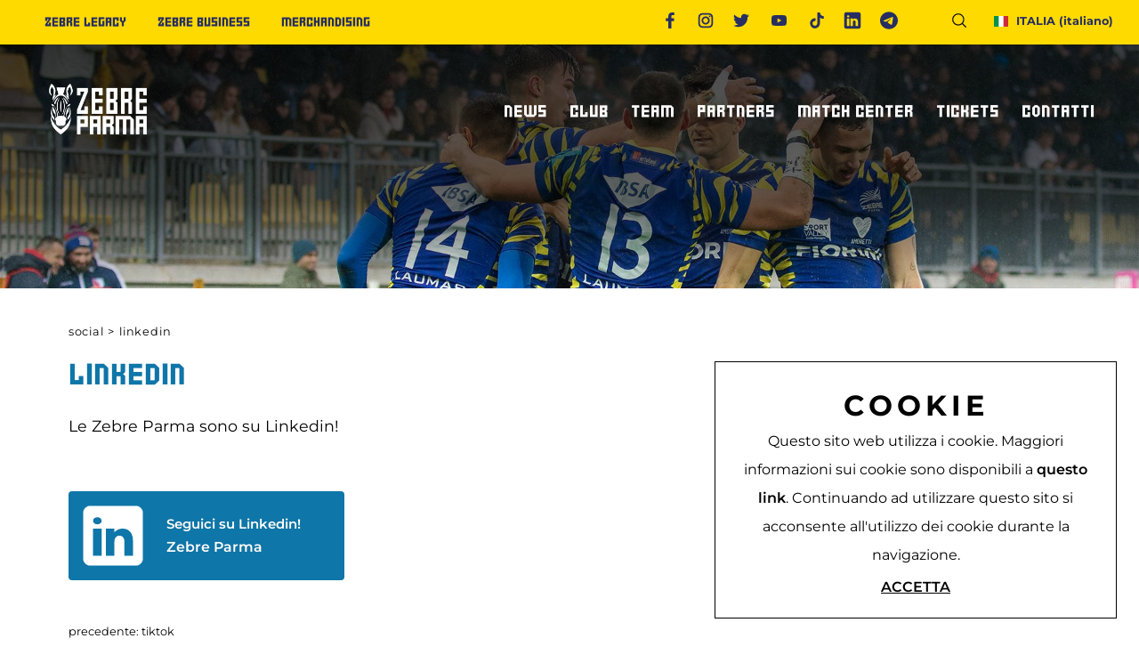

--- FILE ---
content_type: text/html; charset=utf-8
request_url: https://www.zebreparma.it/it-it/linkedin.aspx
body_size: 18449
content:


<!DOCTYPE html>
<html id="ctl00_htmlTag" data-document="14807" data-id-lang="1" data-document-parent="14476" data-area="it" data-header-swiper="true" data-nation="it" lang="it" data-id-area="1" data-layer="2107" data-id-country="1" data-id-nation="84">
<head id="ctl00_Head1" prefix="og: //ogp.me/ns#"><title>
	Linkedin
</title><meta charset="utf-8" /><meta name="viewport" content="width=device-width, initial-scale=1.0, minimum-scale=1.0, maximum-scale=5.0" /><meta name="format-detection" content="telephone=no" />
    <meta name="description" content="Linkedin" /><meta name="robots" content="index, follow" /><meta property="og:title" content="Linkedin" /><meta property="og:description" content="" /><meta property="og:image" content="https://www.zebreparma.it/static/img/og-image.jpg" /><meta property="og:image:type" content="image/jpeg" /><meta property="og:image:width" content="200" /><meta property="og:image:height" content="200" /><meta name='theme-color' content='#ffd503' />



<script type='application/ld+json'>{"@context":"http://schema.org/","@type":"BreadcrumbList","itemListElement":[{"@type":"ListItem","position":"1","name":"Linkedin","item":"https://www.zebreparma.it/it-it/linkedin.aspx"}]}</script>

<script type='application/ld+json'>{"@context":"http://schema.org/","@type":"NewsArticle","mainEntityOfPage":{"@type":"WebPage","@id":"https://www.zebreparma.it/it-it/linkedin.aspx"},"headline":"Linkedin","image":"https://www.zebreparma.it/static/img/og-image.jpg","datePublished":"14/09/2022 16:15:12","dateModified":"17/01/2024 09:08:35","author":{"@type":"Organization","name":"Zebre Parma"},"publisher":{"@type":"Organization","name":"Zebre Parma","logo":{"@type":"ImageObject","url":"https://www.zebreparma.it/static/img/logo.png"}},"description":"Linkedin"}</script>


<link id="ctl00_favicon" rel="shortcut icon" href="/favicon.ico?v=2" /><link rel='stylesheet' href='/static/css/layer/2107-document-social-wall.atf.css?cache=202411291413000000' /></head>

<body>
    
    <form method="post" action="/it-it/linkedin.aspx" id="aspnetForm">
<div class="aspNetHidden">
<input type="hidden" name="__EVENTTARGET" id="__EVENTTARGET" value="" />
<input type="hidden" name="__EVENTARGUMENT" id="__EVENTARGUMENT" value="" />
<input type="hidden" name="__VIEWSTATE" id="__VIEWSTATE" value="/wEPDwUKMTE0NTIyNDI3MWRkMxbr6gw9h2/Wn6m3Dax+nr4o+uH44Lbi2oSBEoDCVOk=" />
</div>

<script type="text/javascript">
//<![CDATA[
var theForm = document.forms['aspnetForm'];
if (!theForm) {
    theForm = document.aspnetForm;
}
function __doPostBack(eventTarget, eventArgument) {
    if (!theForm.onsubmit || (theForm.onsubmit() != false)) {
        theForm.__EVENTTARGET.value = eventTarget;
        theForm.__EVENTARGUMENT.value = eventArgument;
        theForm.submit();
    }
}
//]]>
</script>


<div class="aspNetHidden">

	<input type="hidden" name="__VIEWSTATEGENERATOR" id="__VIEWSTATEGENERATOR" value="CA0B0334" />
	<input type="hidden" name="__EVENTVALIDATION" id="__EVENTVALIDATION" value="/wEdAAklFbhtfBDib28YbmNl3P37kcvsDoixFbBFlBYYakKJXoP5H+vPXpDb1+oUfMDASns6zdrPVifv9AEt4sczN2J3PbL/D5O9Dl3PHqfI7qbkQU7Y4JMSBwF0P8hvZ2LjNbEgveVXNLBnwJvcj6Ih0HP6BPUdXMsudzBTLlhrfQNMMvg3RCPZg0peW3B3J1YXs4qb3QoRdWIc4KFRTb5O46G00vt2oxMvFGCTZUTt4BCUGQ==" />
</div>
        
        <nav id="slider-menu" class="slider-menu">
            
    
    <div class="nav-header">
	<img src="/static/img/logo_zebre_parma.png?v=2" alt="zebre parma"/>
      <span><i class="fas fa-times"></i></span>
    </div>
    <div id="ctl00_ContentPlaceHolder1_ctl01_mainDiv" class="storelocator-area">
    <ul class="nav nav-pills">
        <li class="dropdown">
            <a class="dropdown-toggle" data-toggle="dropdown" href="javascript:void(0)"><span id="ctl00_ContentPlaceHolder1_ctl01_spanCurrentNation" class="flag-icon" style="background-image: url(/static/svg/flags/4x3/it.svg)"></span>ITALIA <span>(Italiano)</span></a>
            <div class="dropdown-menu storeselector pull-right">
                <div>
                    <span class="storelocator-titletxt">nazione:</span> <span><b>ITALIA</b></span> <span class="storelocator-titletxt">lingua:</span> <span><b>Italiano</b></span>
                    
                </div>
                <ul>
                    
                            <li>
                                <a id="ctl00_ContentPlaceHolder1_ctl01_repFirstColumn_ctl00_lnkNation" href="javascript:__doPostBack(&#39;ctl00$ContentPlaceHolder1$ctl01$repFirstColumn$ctl00$lnkNation&#39;,&#39;&#39;)"><span style="background-image: url(/static/svg/flags/4x3/it.svg)" class="flag-icon"></span> ITALIA</a>
                                
                                        <span id="ctl00_ContentPlaceHolder1_ctl01_repFirstColumn_ctl00_repeaterLanguages_ctl00_spnLangWrapper" class="spn-lang-1">
                                            <a id="ctl00_ContentPlaceHolder1_ctl01_repFirstColumn_ctl00_repeaterLanguages_ctl00_lnkLanguages" href="javascript:__doPostBack(&#39;ctl00$ContentPlaceHolder1$ctl01$repFirstColumn$ctl00$repeaterLanguages$ctl00$lnkLanguages&#39;,&#39;&#39;)">Italiano</a>
                                        </span>
                                    
                            </li>
                        
                            <li>
                                <a id="ctl00_ContentPlaceHolder1_ctl01_repFirstColumn_ctl01_lnkNation" href="javascript:__doPostBack(&#39;ctl00$ContentPlaceHolder1$ctl01$repFirstColumn$ctl01$lnkNation&#39;,&#39;&#39;)"><span style="background-image: url(/static/svg/flags/4x3/ww.svg)" class="flag-icon"></span> WORLDWIDE</a>
                                
                                        <span id="ctl00_ContentPlaceHolder1_ctl01_repFirstColumn_ctl01_repeaterLanguages_ctl00_spnLangWrapper" class="spn-lang-2">
                                            <a id="ctl00_ContentPlaceHolder1_ctl01_repFirstColumn_ctl01_repeaterLanguages_ctl00_lnkLanguages" href="javascript:__doPostBack(&#39;ctl00$ContentPlaceHolder1$ctl01$repFirstColumn$ctl01$repeaterLanguages$ctl00$lnkLanguages&#39;,&#39;&#39;)">English</a>
                                        </span>
                                    
                            </li>
                        
                </ul>
                
            </div>
        </li>
    </ul>
    <a href='/it-it/default.aspx' aria-label='Italiano' style='pointer-events: none'></a><a href='/en-ww/default.aspx' aria-label='English' style='pointer-events: none'></a>
</div>
<div id="ctl00_ContentPlaceHolder1_ctl02_menuWrapper" class="menu-side"><ul class='menu-level-0'><li class='menu-item-301 dropdown  '><a href='#' ><span>News</span></a><ul class='dropdown-menu menu-level-1'><li class='menu-item-309  '><a href='/it-it/news-zebre-parma-1.aspx' ><span>News Zebre Parma</span></a></li><li class='menu-item-311  '><a href='/it-it/zebre-legacy-1.aspx' ><span>News Zebre Legacy</span></a></li></ul></li><li class='menu-item-302 dropdown  '><a href='#' ><span>Club</span></a><ul class='dropdown-menu menu-level-1'><li class='menu-item-313  '><a href='/it-it/chi-siamo.aspx' ><span>Chi siamo</span></a></li><li class='menu-item-314  '><a href='/it-it/stadio-lanfranchi.aspx' ><span>Stadio Lanfranchi</span></a></li><li class='menu-item-315  '><a href='/it-it/organigramma-societario-1.aspx' ><span>Organigramma Societario</span></a></li><li class='menu-item-316  '><a href='/it-it/volontari.aspx' ><span>Volontari</span></a></li></ul></li><li class='menu-item-303 dropdown  '><a href='#' ><span>Team</span></a><ul class='dropdown-menu menu-level-1'><li class='menu-item-317  '><a href='/it-it/giocatori.aspx' ><span>Giocatori</span></a></li><li class='menu-item-318  '><a href='/it-it/staff-tecnico-1.aspx' ><span>Staff Tecnico</span></a></li><li class='menu-item-319  '><a href='/it-it/statistiche.aspx' ><span>Statistiche</span></a></li><li class='menu-item-320  '><a href='/it-it/club-dei-centurioni.aspx' ><span>Club Dei Centurioni</span></a></li></ul></li><li class='menu-item-304 dropdown  '><a href='/it-it/partners.aspx' ><span>Partners</span></a><ul class='dropdown-menu menu-level-1'><li class='menu-item-322  '><a href='/it-it/partners.aspx#sponsor' ><span>Sponsor</span></a></li><li class='menu-item-321  '><a href='/it-it/partners.aspx#partner' ><span>Partners</span></a></li><li class='menu-item-1298  '><a href='/it-it/partners.aspx#fornitori' ><span>Supplier sponsor</span></a></li><li class='menu-item-1310  '><a href='/it-it/diventa-sponsor-partner.aspx' ><span>Diventa sponsor/partner</span></a></li></ul></li><li class='menu-item-306 dropdown  '><a href='#' ><span>Match Center</span></a><ul class='dropdown-menu menu-level-1'><li class='menu-item-332  '><a href='/it-it/calendario.aspx' ><span>Calendario e Risultati</span></a></li><li class='menu-item-1301  '><a href='/it-it/united-rugby-championship-25-26.aspx' ><span>United Rugby Championship</span></a></li><li class='menu-item-1302  '><a href='/it-it/epcr-challenge-cup-25-26.aspx' ><span>EPCR Challenge Cup</span></a></li><li class='menu-item-1303  '><a href='/it-it/archivio-risultati.aspx' ><span>Archivio risultati</span></a></li></ul></li><li class='menu-item-305 dropdown  '><a href='#' ><span>Tickets</span></a><ul class='dropdown-menu menu-level-1'><li class='menu-item-1300  '><a href='/it-it/biglietteria.aspx' ><span>Biglietteria</span></a></li><li class='menu-item-1311  '><a href='https://sport.ticketone.it/catalog/event-detail/it/51901/90600800/abbonamento-a-11-gare-zebre-rugby-parma-25-26' target='_blank'><span>Abbonamenti</span></a></li><li class='menu-item-330  '><a href='/it-it/hospitality.aspx' ><span>Hospitality</span></a></li><li class='menu-item-331  '><a href='https://zebreparma.ticketone.it/catalog' target='_blank'><span>Ticketone</span></a></li></ul></li><li class='menu-item-308 dropdown  '><a href='#' ><span>Contatti</span></a><ul class='dropdown-menu menu-level-1'><li class='menu-item-1299  '><a href='/it-it/richiedi-informazioni.aspx' ><span>Richiedi info</span></a></li><li class='menu-item-338  '><a href='/it-it/accrediti.aspx' ><span>Accrediti Stampa</span></a></li><li class='menu-item-342  '><a href='https://comms.zebreparma.it/p/7HTZ-329/iscriviti-alla-newsletter-delle-zebre-parma' target='_blank'><span>Newsletter</span></a></li><li class='menu-item-339  '><a href='/it-it/come-raggiungerci.aspx' ><span>Come raggiungerci</span></a></li><li class='menu-item-1309  '><a href='https://www.compagniedeshotels.com/it/villa-ducale-parma/index' target='_blank'><span>Alloggiare a Parma</span></a></li></ul></li></ul></div><div id="ctl00_ContentPlaceHolder1_ctl03_menuWrapper" class="menu-side"><ul class='menu-level-0'><li class='menu-item-298  '><a href='/it-it/zebre-legacy-1.aspx' ><span>Zebre Legacy</span></a></li><li class='menu-item-299  '><a href='/it-it/zebre-business-1.aspx' ><span>Zebre Business</span></a></li><li class='menu-item-300  '><a href='/it-it/merchandising.aspx' ><span>Merchandising</span></a></li></ul></div>

        </nav>
        <main id="main-panel">

            <header>
                <div class="header-top">
                    <div class="header-top-left">
                        
    <div id="ctl00_ContentPlaceHolder2_ctl00_menuWrapper" class="top-menu"><ul class='menu-level-0'><li class='menu-item-298  '><a href='/it-it/zebre-legacy-1.aspx' ><span>Zebre Legacy</span></a></li><li class='menu-item-299  '><a href='/it-it/zebre-business-1.aspx' ><span>Zebre Business</span></a></li><li class='menu-item-300  '><a href='/it-it/merchandising.aspx' ><span>Merchandising</span></a></li></ul></div>

                    </div>
                    <div class="header-top-right">
                        
    
    <div class="social-header-container">
	    <a class="social-header-facebook" href="/it-it/facebook.aspx">
		    <svg viewBox="0 0 96.2 96.2">
			
			<g>
				<path class="st0" d="M73.1,16L64,16c-7.1,0-8.5,3.4-8.5,8.3v10.9h16.9l0,17.1H55.6v43.9H37.9V52.3H23.1V35.2h14.8V22.6
					C37.9,8,46.8,0,59.9,0l13.2,0L73.1,16L73.1,16z"/>
			</g>
			</svg>  
		</a>
		
		<a class="social-header-instagram" href="/it-it/instagram.aspx">
		    <svg viewBox="0 0 24 24">
			<rect x="4.6" y="4.7" class="st0" width="14.5" height="14.5"/>
			<path class="st1" d="M8,3C5.2,3,3,5.2,3,8v8c0,2.8,2.2,5,5,5h8c2.8,0,5-2.2,5-5V8c0-2.8-2.2-5-5-5H8z M8,5h8c1.7,0,3,1.3,3,3v8
				c0,1.7-1.3,3-3,3H8c-1.7,0-3-1.3-3-3V8C5,6.3,6.3,5,8,5z M17,6c-0.6,0-1,0.4-1,1s0.4,1,1,1s1-0.4,1-1S17.6,6,17,6z M12,7
				c-2.8,0-5,2.2-5,5s2.2,5,5,5s5-2.2,5-5S14.8,7,12,7z M12,9c1.7,0,3,1.3,3,3s-1.3,3-3,3s-3-1.3-3-3S10.3,9,12,9z"/>
			</svg>
		</a>
		
		<a class="social-header-twitter" href="/it-it/twitter.aspx">
		    <svg viewBox="0 0 24 24">
			
			<path class="st1" d="M24,4.6c-0.9,0.4-1.8,0.7-2.8,0.8c1-0.6,1.8-1.6,2.2-2.7c-1,0.6-2,1-3.1,1.2c-0.9-1-2.2-1.6-3.6-1.6
				c-3.2,0-5.5,3-4.8,6C7.7,8.1,4.1,6.1,1.7,3.1C0.4,5.4,1,8.3,3.2,9.7C2.4,9.7,1.6,9.5,1,9.1c-0.1,2.3,1.6,4.4,3.9,4.9
				c-0.7,0.2-1.5,0.2-2.2,0.1c0.6,2,2.4,3.4,4.6,3.4c-2.1,1.6-4.7,2.3-7.3,2c2.2,1.4,4.8,2.2,7.5,2.2c9.1,0,14.3-7.7,14-14.6
				C22.5,6.4,23.3,5.5,24,4.6z"/>
			</svg>

		</a>
		
		<a class="social-header-youtube" href="/it-it/youtube.aspx">
		    <svg viewBox="0 0 1200 800">
			
			<path class="st1" d="M962.7,216.6c-8.7-32.8-34.4-58.6-66.9-67.4c-59-15.9-295.7-15.9-295.7-15.9s-236.7,0-295.7,15.9
				c-32.6,8.8-58.2,34.6-66.9,67.4C221.5,276,221.5,400,221.5,400s0,124,15.8,183.4c8.7,32.8,34.4,58.6,66.9,67.4
				c59,15.9,295.7,15.9,295.7,15.9s236.7,0,295.7-15.9c32.6-8.8,58.2-34.6,66.9-67.4C978.5,524,978.5,400,978.5,400
				S978.5,276,962.7,216.6"/>
			<path class="st0" d="M522.6,512.6L720.4,400L522.6,287.4V512.6z"/>
			</svg>

		</a>
		
		<a class="social-header-tiktok" href="/it-it/tiktok.aspx">
		    <svg viewBox="0 0 24 24">
			
				<path class="st2" d="M12.7,0c1.3,0,2.6,0,3.9,0c0.4,3.3,2.1,5.4,5.6,5.6c0,1.3,0,2.5,0,3.8c-2,0.2-3.8-0.6-5.5-1.6
					c0,0.2,0,0.3,0,0.4c0,2.4,0,4.9,0,7.3c-0.1,2.6-1,4.9-3,6.6c-4.4,3.6-10.5,1.5-11.7-4.1c-0.6-2.8,0-5.3,2.1-7.3
					c1.3-1.3,3-1.9,4.8-2.1c0.4,0,0.7-0.1,1.1-0.1c0,1.4,0,2.7,0,4c-0.5,0.1-1.1,0.2-1.6,0.4c-0.3,0.1-0.7,0.2-1,0.4
					c-2.1,1-2.2,2.9-1.6,4.4c0.9,2.1,3.6,2.9,5.4,1.5c0.9-0.7,1.3-1.7,1.4-2.7c0.1-0.5,0.1-1.1,0.1-1.6c0-4.9,0-9.8,0-14.7
					C12.6,0.2,12.7,0.1,12.7,0z"/>
			</svg>
		</a>
		
		<a class="social-header-linkedin" href="/it-it/linkedin.aspx">
		    <svg viewBox="0 0 50 50">    <path d="M41,4H9C6.24,4,4,6.24,4,9v32c0,2.76,2.24,5,5,5h32c2.76,0,5-2.24,5-5V9C46,6.24,43.76,4,41,4z M17,20v19h-6V20H17z M11,14.47c0-1.4,1.2-2.47,3-2.47s2.93,1.07,3,2.47c0,1.4-1.12,2.53-3,2.53C12.2,17,11,15.87,11,14.47z M39,39h-6c0,0,0-9.26,0-10 c0-2-1-4-3.5-4.04h-0.08C27,24.96,26,27.02,26,29c0,0.91,0,10,0,10h-6V20h6v2.56c0,0,1.93-2.56,5.81-2.56 c3.97,0,7.19,2.73,7.19,8.26V39z"/></svg>
		</a>
    
    <a class="social-header-telegram" href="https://t.me/zebreparma" target="_blank">
		    <svg viewBox="0 0 496 512"><path d="M248 8C111 8 0 119 0 256S111 504 248 504 496 393 496 256 385 8 248 8zM363 176.7c-3.7 39.2-19.9 134.4-28.1 178.3-3.5 18.6-10.3 24.8-16.9 25.4-14.4 1.3-25.3-9.5-39.3-18.7-21.8-14.3-34.2-23.2-55.3-37.2-24.5-16.1-8.6-25 5.3-39.5 3.7-3.8 67.1-61.5 68.3-66.7 .2-.7 .3-3.1-1.2-4.4s-3.6-.8-5.1-.5q-3.3 .7-104.6 69.1-14.8 10.2-26.9 9.9c-8.9-.2-25.9-5-38.6-9.1-15.5-5-27.9-7.7-26.8-16.3q.8-6.7 18.5-13.7 108.4-47.2 144.6-62.3c68.9-28.6 83.2-33.6 92.5-33.8 2.1 0 6.6 .5 9.6 2.9a10.5 10.5 0 0 1 3.5 6.7A43.8 43.8 0 0 1 363 176.7z"/></svg>
		</a>
		
	</div>
    <div id="ctl00_ContentPlaceHolder18_ctl01_SearchWrapper" class="search-icon-wrapper">
    <a href="javascript:void(0)" aria-label="Cerca" class="search-icon-container">
        <svg viewBox="0 0 32 32"><path d="M29.71,28.29l-6.5-6.5-.07,0a12,12,0,1,0-1.39,1.39s0,.05,0,.07l6.5,6.5a1,1,0,0,0,1.42,0A1,1,0,0,0,29.71,28.29ZM14,24A10,10,0,1,1,24,14,10,10,0,0,1,14,24Z"/></svg>
        
    </a>
    <div id="ctl00_ContentPlaceHolder18_ctl01_SearchPopupWrapper" class="search_popup" data-bck-image="/static/img/search-bck.jpg" data-bck-image-mobile="/static/img/search-bck-mobile.jpg">
        <div class="search_inner">
            <div class="search_center">
                <div>
                    <div class="typeahead__container">
                        <div class="typeahead__field">
                            <div class="typeahead__query">
                                <input aria-label="Cerca" type="search" class="input-search-box" placeholder="Cerca" value="" />
                            </div>
                        </div>
                    </div>
                    <p>Premi <strong>INVIO</strong> per cercare o <strong>ESC</strong> per uscire</p>
                </div>
            </div>
        </div>
        <a href="javascript:void(0)" id="ctl00_ContentPlaceHolder18_ctl01_linkClose" class="search_close"><i class="fas fa-times"></i></a>
        
    </div>
</div>
<div id="ctl00_ContentPlaceHolder18_ctl02_mainDiv" class="storelocator-area">
    <ul class="nav nav-pills">
        <li class="dropdown">
            <a class="dropdown-toggle" data-toggle="dropdown" href="javascript:void(0)"><span id="ctl00_ContentPlaceHolder18_ctl02_spanCurrentNation" class="flag-icon" style="background-image: url(/static/svg/flags/4x3/it.svg)"></span>ITALIA <span>(Italiano)</span></a>
            <div class="dropdown-menu storeselector pull-right">
                <div>
                    <span class="storelocator-titletxt">nazione:</span> <span><b>ITALIA</b></span> <span class="storelocator-titletxt">lingua:</span> <span><b>Italiano</b></span>
                    
                </div>
                <ul>
                    
                            <li>
                                <a id="ctl00_ContentPlaceHolder18_ctl02_repFirstColumn_ctl00_lnkNation" href="javascript:__doPostBack(&#39;ctl00$ContentPlaceHolder18$ctl02$repFirstColumn$ctl00$lnkNation&#39;,&#39;&#39;)"><span style="background-image: url(/static/svg/flags/4x3/it.svg)" class="flag-icon"></span> ITALIA</a>
                                
                                        <span id="ctl00_ContentPlaceHolder18_ctl02_repFirstColumn_ctl00_repeaterLanguages_ctl00_spnLangWrapper" class="spn-lang-1">
                                            <a id="ctl00_ContentPlaceHolder18_ctl02_repFirstColumn_ctl00_repeaterLanguages_ctl00_lnkLanguages" href="javascript:__doPostBack(&#39;ctl00$ContentPlaceHolder18$ctl02$repFirstColumn$ctl00$repeaterLanguages$ctl00$lnkLanguages&#39;,&#39;&#39;)">Italiano</a>
                                        </span>
                                    
                            </li>
                        
                            <li>
                                <a id="ctl00_ContentPlaceHolder18_ctl02_repFirstColumn_ctl01_lnkNation" href="javascript:__doPostBack(&#39;ctl00$ContentPlaceHolder18$ctl02$repFirstColumn$ctl01$lnkNation&#39;,&#39;&#39;)"><span style="background-image: url(/static/svg/flags/4x3/ww.svg)" class="flag-icon"></span> WORLDWIDE</a>
                                
                                        <span id="ctl00_ContentPlaceHolder18_ctl02_repFirstColumn_ctl01_repeaterLanguages_ctl00_spnLangWrapper" class="spn-lang-2">
                                            <a id="ctl00_ContentPlaceHolder18_ctl02_repFirstColumn_ctl01_repeaterLanguages_ctl00_lnkLanguages" href="javascript:__doPostBack(&#39;ctl00$ContentPlaceHolder18$ctl02$repFirstColumn$ctl01$repeaterLanguages$ctl00$lnkLanguages&#39;,&#39;&#39;)">English</a>
                                        </span>
                                    
                            </li>
                        
                </ul>
                
            </div>
        </li>
    </ul>
    <a href='/it-it/default.aspx' aria-label='Italiano' style='pointer-events: none'></a><a href='/en-ww/default.aspx' aria-label='English' style='pointer-events: none'></a>
</div>


                    </div>   
                </div>
                <div class="header-bottom">
                    <div class="header-logo">
                        
    <div class='CompanyLogo'><a href='/' aria-label='Logo'><img src='/static/img/logo_zebre_parma.png?v=2' width='200' height='200' alt='zebre parma' decoding='async' /></a></div><div class='CompanyLogo negative'><a href='/' aria-label='Logo'><img src='/static/img/logo-zebre-negative-new.png?v=2' width='0' height='0' alt='zebre parma' decoding='async' /></a></div>

                    </div>
                    <div class="header-menu">
                        <div class="toggle-button slideout-button"  data-position-desktop="right" data-full-width="true">
                            <span></span>
                            <span></span>
                            <span></span>
                        </div>
                        
    <div id="ctl00_ContentPlaceHolder4_ctl00_menuWrapper" class="main-menu"><ul class='menu-level-0'><li class='menu-item-301 dropdown  '><a href='#' ><span>News</span></a><ul class='dropdown-menu menu-level-1'><li class='menu-item-309  '><a href='/it-it/news-zebre-parma-1.aspx' ><span>News Zebre Parma</span></a></li><li class='menu-item-311  '><a href='/it-it/zebre-legacy-1.aspx' ><span>News Zebre Legacy</span></a></li></ul></li><li class='menu-item-302 dropdown  '><a href='#' ><span>Club</span></a><ul class='dropdown-menu menu-level-1'><li class='menu-item-313  '><a href='/it-it/chi-siamo.aspx' ><span>Chi siamo</span></a></li><li class='menu-item-314  '><a href='/it-it/stadio-lanfranchi.aspx' ><span>Stadio Lanfranchi</span></a></li><li class='menu-item-315  '><a href='/it-it/organigramma-societario-1.aspx' ><span>Organigramma Societario</span></a></li><li class='menu-item-316  '><a href='/it-it/volontari.aspx' ><span>Volontari</span></a></li></ul></li><li class='menu-item-303 dropdown  '><a href='#' ><span>Team</span></a><ul class='dropdown-menu menu-level-1'><li class='menu-item-317  '><a href='/it-it/giocatori.aspx' ><span>Giocatori</span></a></li><li class='menu-item-318  '><a href='/it-it/staff-tecnico-1.aspx' ><span>Staff Tecnico</span></a></li><li class='menu-item-319  '><a href='/it-it/statistiche.aspx' ><span>Statistiche</span></a></li><li class='menu-item-320  '><a href='/it-it/club-dei-centurioni.aspx' ><span>Club Dei Centurioni</span></a></li></ul></li><li class='menu-item-304 dropdown  '><a href='/it-it/partners.aspx' ><span>Partners</span></a><ul class='dropdown-menu menu-level-1'><li class='menu-item-322  '><a href='/it-it/partners.aspx#sponsor' ><span>Sponsor</span></a></li><li class='menu-item-321  '><a href='/it-it/partners.aspx#partner' ><span>Partners</span></a></li><li class='menu-item-1298  '><a href='/it-it/partners.aspx#fornitori' ><span>Supplier sponsor</span></a></li><li class='menu-item-1310  '><a href='/it-it/diventa-sponsor-partner.aspx' ><span>Diventa sponsor/partner</span></a></li></ul></li><li class='menu-item-306 dropdown  '><a href='#' ><span>Match Center</span></a><ul class='dropdown-menu menu-level-1'><li class='menu-item-332  '><a href='/it-it/calendario.aspx' ><span>Calendario e Risultati</span></a></li><li class='menu-item-1301  '><a href='/it-it/united-rugby-championship-25-26.aspx' ><span>United Rugby Championship</span></a></li><li class='menu-item-1302  '><a href='/it-it/epcr-challenge-cup-25-26.aspx' ><span>EPCR Challenge Cup</span></a></li><li class='menu-item-1303  '><a href='/it-it/archivio-risultati.aspx' ><span>Archivio risultati</span></a></li></ul></li><li class='menu-item-305 dropdown  '><a href='#' ><span>Tickets</span></a><ul class='dropdown-menu menu-level-1'><li class='menu-item-1300  '><a href='/it-it/biglietteria.aspx' ><span>Biglietteria</span></a></li><li class='menu-item-1311  '><a href='https://sport.ticketone.it/catalog/event-detail/it/51901/90600800/abbonamento-a-11-gare-zebre-rugby-parma-25-26' target='_blank'><span>Abbonamenti</span></a></li><li class='menu-item-330  '><a href='/it-it/hospitality.aspx' ><span>Hospitality</span></a></li><li class='menu-item-331  '><a href='https://zebreparma.ticketone.it/catalog' target='_blank'><span>Ticketone</span></a></li></ul></li><li class='menu-item-308 dropdown  '><a href='#' ><span>Contatti</span></a><ul class='dropdown-menu menu-level-1'><li class='menu-item-1299  '><a href='/it-it/richiedi-informazioni.aspx' ><span>Richiedi info</span></a></li><li class='menu-item-338  '><a href='/it-it/accrediti.aspx' ><span>Accrediti Stampa</span></a></li><li class='menu-item-342  '><a href='https://comms.zebreparma.it/p/7HTZ-329/iscriviti-alla-newsletter-delle-zebre-parma' target='_blank'><span>Newsletter</span></a></li><li class='menu-item-339  '><a href='/it-it/come-raggiungerci.aspx' ><span>Come raggiungerci</span></a></li><li class='menu-item-1309  '><a href='https://www.compagniedeshotels.com/it/villa-ducale-parma/index' target='_blank'><span>Alloggiare a Parma</span></a></li></ul></li></ul></div>

                    </div>
                </div>
            </header>

            <!-- HEADER BLOCKS -->
            <div id="ctl00_headerblock1" class="headerblock1">
                
    <div class="headslider slimheads heads-bck" data-count="1"><div id="Swiper_7034" class="swiper-container"><div class="swiper-wrapper"><div class="swiper-slide" style="background-image: url(/public/img/Headerslim2023-24-194518.jpg)"><div></div></div></div></div></div>

            </div>

            

            <!-- CONTENT BLOCKS -->
            <div id="ctl00_contentblock" class="content-wrapper">
                <div id="ctl00_contentblock1" class="contentblock1">
                    
    
<!-- sse-begin -->
<div id="ctl00_ContentPlaceHolder7_ctl01_BreadcrumbWrapper" class="breadcrumb-wrapper">
    <ul id="ctl00_ContentPlaceHolder7_ctl01_BreadcrumbContent" class="breadcrumb"><li><span>Social</span></li><li><span class="divider">></span></li><li><span>Linkedin</span></li></ul>
</div><div id="ctl00_ContentPlaceHolder7_ctl02_SigleDocWrapper" class="document-wrapper">
    <div id="ctl00_ContentPlaceHolder7_ctl02_SigleDocHeaderWrapper" class="document-title-header">
        <h1 id="ctl00_ContentPlaceHolder7_ctl02_SigleDocTitle">Linkedin</h1>
        
        
        
    </div>
    
    
    <div class='paragraph-wrapper'><div class='paragraph-content'><div class='paragraph-text'><div class='paragraph-abstract'><div>Le Zebre Parma sono su Linkedin!</div></div></div></div></div><div class='paragraph-wrapper'><div class='paragraph-content'><div class='paragraph-text'><div class='paragraph-abstract'><div><a class="social-button social-button-linkedin" href="https://www.linkedin.com/company/zebre-parma/" rel="noreferrer noopener" target="_blank">
<div class="social-img-container"><svg viewbox="0 0 50 50"> <path d="M41,4H9C6.24,4,4,6.24,4,9v32c0,2.76,2.24,5,5,5h32c2.76,0,5-2.24,5-5V9C46,6.24,43.76,4,41,4z M17,20v19h-6V20H17z M11,14.47c0-1.4,1.2-2.47,3-2.47s2.93,1.07,3,2.47c0,1.4-1.12,2.53-3,2.53C12.2,17,11,15.87,11,14.47z M39,39h-6c0,0,0-9.26,0-10 c0-2-1-4-3.5-4.04h-0.08C27,24.96,26,27.02,26,29c0,0.91,0,10,0,10h-6V20h6v2.56c0,0,1.93-2.56,5.81-2.56 c3.97,0,7.19,2.73,7.19,8.26V39z"></path></svg></div>

<div class="social-text-container"><span class="social-button-txt1">Seguici su Linkedin!</span> <span class="social-button-txt2">Zebre Parma</span></div>
</a></div></div></div></div></div>
</div>

<!-- sse-end -->
<div id="ctl00_ContentPlaceHolder7_ctl05_PagerWrapper" class="pager-wrapper">
    <div class="pager-prev-next">
        <div id="ctl00_ContentPlaceHolder7_ctl05_PreviousWrapper" class="pager-prev">
            <span id="ctl00_ContentPlaceHolder7_ctl05_PrevLbl">precedente: </span>
            <a href="/it-it/tiktok.aspx" id="ctl00_ContentPlaceHolder7_ctl05_PreviousLink">Tiktok</a>
        </div>
        
    </div>
    
</div>

                </div>
                
                <div class="row-fluid content-column">
                    
                    
                </div>
                <div id="ctl00_contentblock3" class="row-fluid content-column">
                    
                    
                </div>
            </div>

            <!-- FOOTER BLOCKS -->
            <footer>
                <div id="ctl00_footerblock1" class="footerblock1">
                    
    
		<div class="footer-logo-container">
			<img class="lazy" data-src="/static/img/footer-logos/fir-logo-resized.png?v=2025" src="data:image/svg+xml,%3Csvg%20style='background-color:%23FFD503'%20xmlns='http://www.w3.org/2000/svg'%20viewBox='0%200%20112%20128'%3E%3C/svg%3E" decoding="async" width="112" height="128" alt="federazione italiana rugby" />
			<img class="lazy" data-src="/static/img/footer-logos/bkt-urc-logo.png?v=20221017" src="data:image/svg+xml,%3Csvg%20style='background-color:%23FFD503'%20xmlns='http://www.w3.org/2000/svg'%20viewBox='0%200%20300%2070'%3E%3C/svg%3E" decoding="async" width="300" height="70" alt="united rugby championship" />
			<img class="lazy" data-src="/static/img/footer-logos/epcr-logo-resized.png" src="data:image/svg+xml,%3Csvg%20style='background-color:%23FFD503'%20xmlns='http://www.w3.org/2000/svg'%20viewBox='0%200%20112%20139'%3E%3C/svg%3E" decoding="async" width="112" height="139" alt="challenge cup" />
		</div>
    <div id="ctl00_ContentPlaceHolder13_ctl01_menuWrapper" class="footer-main-menu"><ul class='menu-level-0'><li class='menu-item-301 dropdown  '><a href='#' ><span>News</span></a><ul class='dropdown-menu menu-level-1'><li class='menu-item-309  '><a href='/it-it/news-zebre-parma-1.aspx' ><span>News Zebre Parma</span></a></li><li class='menu-item-311  '><a href='/it-it/zebre-legacy-1.aspx' ><span>News Zebre Legacy</span></a></li></ul></li><li class='menu-item-302 dropdown  '><a href='#' ><span>Club</span></a><ul class='dropdown-menu menu-level-1'><li class='menu-item-313  '><a href='/it-it/chi-siamo.aspx' ><span>Chi siamo</span></a></li><li class='menu-item-314  '><a href='/it-it/stadio-lanfranchi.aspx' ><span>Stadio Lanfranchi</span></a></li><li class='menu-item-315  '><a href='/it-it/organigramma-societario-1.aspx' ><span>Organigramma Societario</span></a></li><li class='menu-item-316  '><a href='/it-it/volontari.aspx' ><span>Volontari</span></a></li></ul></li><li class='menu-item-303 dropdown  '><a href='#' ><span>Team</span></a><ul class='dropdown-menu menu-level-1'><li class='menu-item-317  '><a href='/it-it/giocatori.aspx' ><span>Giocatori</span></a></li><li class='menu-item-318  '><a href='/it-it/staff-tecnico-1.aspx' ><span>Staff Tecnico</span></a></li><li class='menu-item-319  '><a href='/it-it/statistiche.aspx' ><span>Statistiche</span></a></li><li class='menu-item-320  '><a href='/it-it/club-dei-centurioni.aspx' ><span>Club Dei Centurioni</span></a></li></ul></li><li class='menu-item-304 dropdown  '><a href='/it-it/partners.aspx' ><span>Partners</span></a><ul class='dropdown-menu menu-level-1'><li class='menu-item-322  '><a href='/it-it/partners.aspx#sponsor' ><span>Sponsor</span></a></li><li class='menu-item-321  '><a href='/it-it/partners.aspx#partner' ><span>Partners</span></a></li><li class='menu-item-1298  '><a href='/it-it/partners.aspx#fornitori' ><span>Supplier sponsor</span></a></li><li class='menu-item-1310  '><a href='/it-it/diventa-sponsor-partner.aspx' ><span>Diventa sponsor/partner</span></a></li></ul></li><li class='menu-item-306 dropdown  '><a href='#' ><span>Match Center</span></a><ul class='dropdown-menu menu-level-1'><li class='menu-item-332  '><a href='/it-it/calendario.aspx' ><span>Calendario e Risultati</span></a></li><li class='menu-item-1301  '><a href='/it-it/united-rugby-championship-25-26.aspx' ><span>United Rugby Championship</span></a></li><li class='menu-item-1302  '><a href='/it-it/epcr-challenge-cup-25-26.aspx' ><span>EPCR Challenge Cup</span></a></li><li class='menu-item-1303  '><a href='/it-it/archivio-risultati.aspx' ><span>Archivio risultati</span></a></li></ul></li><li class='menu-item-305 dropdown  '><a href='#' ><span>Tickets</span></a><ul class='dropdown-menu menu-level-1'><li class='menu-item-1300  '><a href='/it-it/biglietteria.aspx' ><span>Biglietteria</span></a></li><li class='menu-item-1311  '><a href='https://sport.ticketone.it/catalog/event-detail/it/51901/90600800/abbonamento-a-11-gare-zebre-rugby-parma-25-26' target='_blank'><span>Abbonamenti</span></a></li><li class='menu-item-330  '><a href='/it-it/hospitality.aspx' ><span>Hospitality</span></a></li><li class='menu-item-331  '><a href='https://zebreparma.ticketone.it/catalog' target='_blank'><span>Ticketone</span></a></li></ul></li><li class='menu-item-308 dropdown  '><a href='#' ><span>Contatti</span></a><ul class='dropdown-menu menu-level-1'><li class='menu-item-1299  '><a href='/it-it/richiedi-informazioni.aspx' ><span>Richiedi info</span></a></li><li class='menu-item-338  '><a href='/it-it/accrediti.aspx' ><span>Accrediti Stampa</span></a></li><li class='menu-item-342  '><a href='https://comms.zebreparma.it/p/7HTZ-329/iscriviti-alla-newsletter-delle-zebre-parma' target='_blank'><span>Newsletter</span></a></li><li class='menu-item-339  '><a href='/it-it/come-raggiungerci.aspx' ><span>Come raggiungerci</span></a></li><li class='menu-item-1309  '><a href='https://www.compagniedeshotels.com/it/villa-ducale-parma/index' target='_blank'><span>Alloggiare a Parma</span></a></li></ul></li></ul></div><div id="ctl00_ContentPlaceHolder13_ctl02_divSharingToolWrapper" class="product-sheet-sharing share-social">

    <span>Condividi</span>

    <a href="javascript:void(0);" id="ctl00_ContentPlaceHolder13_ctl02_lnkLinkedin" aria-label="linkedin" rel="nofollow noopener" title="Condividi su Linkedin" onclick="window.open(&#39;https://www.linkedin.com/shareArticle?mini=true&amp;url=https://www.zebreparma.it/it-it/linkedin.aspx&amp;title=Linkedin&amp;summary=Linkedin&#39;, &#39;sharer&#39;, &#39;toolbar=0, status=0, width=626, height=436&#39;);">
        <svg version="1.1" xmlns="http://www.w3.org/2000/svg" xmlns:xlink="http://www.w3.org/1999/xlink" x="0px" y="0px" 	 viewBox="0 0 314.652 314.652" style="enable-background:new 0 0 314.652 314.652;" xml:space="preserve"> <g> 	<path d="M157.326,0C70.576,0,0,70.576,0,157.326s70.576,157.326,157.326,157.326s157.326-70.576,157.326-157.326 		S244.076,0,157.326,0z M157.326,296.652C80.501,296.652,18,234.15,18,157.326S80.501,18,157.326,18s139.326,62.502,139.326,139.326 		S234.151,296.652,157.326,296.652z"/> 	<path d="M112.326,121.119c-4.971,0-9,4.029-9,9v74.414c0,4.971,4.029,9,9,9s9-4.029,9-9v-74.414 		C121.326,125.148,117.297,121.119,112.326,121.119z"/> 	<path d="M112.326,79.116c-2.37,0-4.69,0.96-6.36,2.64c-1.68,1.67-2.64,3.99-2.64,6.36s0.96,4.689,2.64,6.37 		c1.67,1.67,3.99,2.63,6.36,2.63c2.37,0,4.69-0.96,6.36-2.63c1.68-1.681,2.64-4,2.64-6.37s-0.96-4.69-2.64-6.36 		C117.016,80.076,114.696,79.116,112.326,79.116z"/> 	<path d="M190.076,128.119c-9.42,0-18.139,3.036-25.25,8.169v-6.169c0-4.971-4.029-9-9-9s-9,4.029-9,9v74.414c0,4.971,4.029,9,9,9 		s9-4.029,9-9v-33.164c0-13.923,11.327-25.25,25.25-25.25s25.25,11.327,25.25,25.25v35.164c0,4.971,4.029,9,9,9s9-4.029,9-9v-35.164 		C233.326,147.521,213.924,128.119,190.076,128.119z"/> </g> </svg>
    </a>

    <a href="http://www.facebook.com/share.php" id="ctl00_ContentPlaceHolder13_ctl02_lnkFacebook" aria-label="facebook" onclick="return SharingTools_facebook()" target="_blank" rel="nofollow noopener" title="Condividi su Facebook">
                <svg version="1.1" xmlns="http://www.w3.org/2000/svg" xmlns:xlink="http://www.w3.org/1999/xlink" x="0px" y="0px" 	 viewBox="0 0 314.652 314.652" style="enable-background:new 0 0 314.652 314.652;" xml:space="preserve"> <g> 	<path d="M157.326,0C70.576,0,0,70.576,0,157.326s70.576,157.326,157.326,157.326s157.326-70.576,157.326-157.326 		S244.076,0,157.326,0z M157.326,296.652C80.501,296.652,18,234.15,18,157.326S80.501,18,157.326,18s139.326,62.502,139.326,139.326 		S234.151,296.652,157.326,296.652z"/> 	<path d="M193.764,71.952H172.43c-17.461,0-31.667,14.206-31.667,31.667v24h-19.875c-4.971,0-9,4.029-9,9s4.029,9,9,9h19.875v83.333 		c0,4.971,4.029,9,9,9s9-4.029,9-9v-83.333h30.75c4.971,0,9-4.029,9-9s-4.029-9-9-9h-30.75v-24c0-7.536,6.131-13.667,13.667-13.667 		h21.333c4.971,0,9-4.029,9-9S198.734,71.952,193.764,71.952z"/> </g> </svg>
    </a>

    <a href="https://twitter.com/share" id="ctl00_ContentPlaceHolder13_ctl02_lnkTwitter" aria-label="twitter" onclick="return SharingTools_twitter()" target="_blank" rel="nofollow noopener" title="Condividi su Twitter">
                <svg version="1.1" xmlns="http://www.w3.org/2000/svg" xmlns:xlink="http://www.w3.org/1999/xlink" x="0px" y="0px" 	 viewBox="0 0 314.652 314.652" style="enable-background:new 0 0 314.652 314.652;" xml:space="preserve"> <g> 	<path d="M157.326,0C70.576,0,0,70.576,0,157.326s70.576,157.326,157.326,157.326s157.326-70.576,157.326-157.326 		S244.076,0,157.326,0z M157.326,296.652C80.502,296.652,18,234.15,18,157.326S80.502,18,157.326,18s139.326,62.502,139.326,139.326 		S234.15,296.652,157.326,296.652z"/> 	<path d="M188.326,132.806c4.971,0,9-4.029,9-9s-4.029-9-9-9h-53v-9.146c0-4.971-4.029-9-9-9s-9,4.029-9,9v59.448 		c0,29.161,23.724,52.886,52.885,52.886h18.115c4.971,0,9-4.029,9-9s-4.029-9-9-9h-18.115c-19.235,0-34.885-15.649-34.885-34.886 		v-32.302H188.326z"/> </g> </svg>
    </a>

    <a href="javascript:void(0);" id="ctl00_ContentPlaceHolder13_ctl02_lnkPinterest" aria-label="pinterest" onclick="return SharingTools_pinterest()" rel="nofollow noopener" title="Condividi su Pinterest">
                <svg version="1.1" xmlns="http://www.w3.org/2000/svg" xmlns:xlink="http://www.w3.org/1999/xlink" x="0px" y="0px" 	 viewBox="0 0 314.652 314.652" style="enable-background:new 0 0 314.652 314.652;" xml:space="preserve"> <g> 	<path d="M157.326,0C70.576,0,0,70.576,0,157.326s70.576,157.326,157.326,157.326s157.326-70.576,157.326-157.326 		S244.076,0,157.326,0z M157.326,296.652C80.502,296.652,18,234.15,18,157.326S80.502,18,157.326,18s139.326,62.502,139.326,139.326 		S234.15,296.652,157.326,296.652z"/> 	<path d="M200.481,76.642c-34.44-26.361-81.819-22.517-105.614,8.57c-18.037,23.565-17.872,57.435,0.411,84.281 		c2.798,4.106,8.395,5.171,12.505,2.372c4.108-2.798,5.17-8.396,2.372-12.505c-13.904-20.417-14.305-45.818-0.995-63.207 		c17.764-23.207,53.822-25.547,80.38-5.219c26.559,20.329,33.715,55.748,15.952,78.954c-13.722,17.928-38.68,23.803-62.209,15.207 		l11.668-55.423c1.024-4.864-2.089-9.638-6.952-10.661c-4.874-1.026-9.639,2.089-10.661,6.952l-24,114 		c-1.024,4.864,2.089,9.638,6.952,10.661c0.626,0.132,1.249,0.195,1.863,0.195c4.166,0,7.906-2.909,8.798-7.147l8.593-40.816 		c8.41,2.787,16.954,4.153,25.298,4.153c21.622,0,41.892-9.129,54.943-26.181C243.58,149.741,234.921,103.003,200.481,76.642z"/> </g> </svg>
    </a>

    

    

    <a href="javascript:void(0)" id="ctl00_ContentPlaceHolder13_ctl02_lnkWhatsapp" aria-label="whatsapp" onclick="return SharingTools_whatsapp()" target="_blank" rel="nofollow noopener" title="Condividi su Whatsapp">
                <svg version="1.1" xmlns="http://www.w3.org/2000/svg" xmlns:xlink="http://www.w3.org/1999/xlink" x="0px" y="0px" 	 viewBox="0 0 314.7 314.7" style="enable-background:new 0 0 314.7 314.7;" xml:space="preserve"> <path d="M192.2,213.2c-4.4,0-12.4-0.9-32.3-8.7c-19.7-7.8-39.3-24.9-55.1-48.2c-0.4-0.6-0.7-1-0.8-1.2c-4-5.3-13.1-18.9-13.1-32.8 	c0-14.2,6.9-21.6,10.3-25.2c0.2-0.3,0.5-0.5,0.7-0.7c2.8-3,5.9-3.3,6.8-3.3h6.4c1.8,0.1,3.1,0.2,4.9,3.9l0.1,0.3 	c1.7,3.8,4.6,10.9,6.9,16.5c2,4.9,3,7.5,3.4,8.3c0.7,1.4,0.8,2.3,0.3,3.3c-0.2,0.5-0.4,0.9-0.6,1.3c-0.7,1.4-1.2,2.4-2.2,3.7 	c-1.5,1.8-3.3,3.6-5.1,5.3c-1.6,1.6-5,5-1.9,10.2c2.5,4.3,9.5,15.4,19.4,24.1c11.1,9.8,20.7,14.1,25.4,16.1c0.8,0.4,1.5,0.7,2,0.9 	c1.9,0.9,3.4,1.4,4.9,1.4c2.2,0,4-0.9,5.7-2.9c1.6-1.8,8.5-9.9,11-13.6c0.9-1.3,1.3-1.3,1.6-1.3c0.7,0,1.7,0.4,2.6,0.7 	c1.8,0.6,9.1,4.1,21.6,10.4l0.9,0.5c0.7,0.3,1.3,0.6,1.9,0.9c1.3,0.6,2.9,1.4,3.3,1.8c0.3,1.2,0.4,6.4-2.1,13.5 	c-2.4,6.6-15.1,13.5-20.2,14c-0.6,0.1-1.2,0.1-1.9,0.2C195.5,213,194,213.2,192.2,213.2z"/>  <path d="M157.3,0C70.6,0,0,70.6,0,157.3c0,26.3,6.5,51.2,18,73L2.7,299.9c-0.3,0.9-0.5,1.9-0.5,2.9c0,4.8,3.9,8.8,8.8,8.8 	c1,0,1.9-0.2,2.8-0.5l70.1-14.7c21.9,11.6,46.9,18.2,73.4,18.2c86.8,0,157.3-70.6,157.3-157.3S244.1,0,157.3,0z M63.3,283.4 	l-41.5,8.7l9.1-41.2l5.8-23.8c-0.3-0.6-0.7-1.2-1-1.8C24.4,205.1,18,182,18,157.3C18,80.5,80.5,18,157.3,18s139.3,62.5,139.3,139.3 	s-62.5,139.3-139.3,139.3c-25.2,0-48.9-6.7-69.3-18.5"/> </svg>
    </a>

    

</div>
<div id="ctl00_ContentPlaceHolder13_ctl03_menuWrapper" class="footer-top-menu"><ul class='menu-level-0'><li class='menu-item-298  '><a href='/it-it/zebre-legacy-1.aspx' ><span>Zebre Legacy</span></a></li><li class='menu-item-299  '><a href='/it-it/zebre-business-1.aspx' ><span>Zebre Business</span></a></li><li class='menu-item-300  '><a href='/it-it/merchandising.aspx' ><span>Merchandising</span></a></li></ul></div>

                    
    

                </div>
                <div class="footerblock-wrap">
                    <div id="ctl00_footerblock2" class="footerblock2">
                        
    <div class='CompanyLogo'><a href='/' aria-label='Logo'><img src='/static/img/logo_zebre_parma.png?v=2' width='200' height='200' alt='zebre parma' decoding='async' /></a></div><div id="ctl00_ContentPlaceHolder11_ctl01_CopyrightWrapper" class="Copyright">Via San Leonardo 110/a | 43122 | Parma<br>P.IVA 02841250349<br>Tel: 0521221168<br>All rights reserved Copyright © 2022-2026 Zebre Rugby srl ssd</div>
    <div class="privacy-link-wrapper">
      <a href="/it-it/privacy-policy.aspx">Privacy e Cookie policy</a>
	  <a href="/it-it/sitemap.aspx">Sitemap</a>
    </div>
        
      <!--googleoff: all-->    
      <div class="privacy-popup-wrapper">
        <div class="privacy-popup-wrapper-content">
          <div class="privacy-popup-content">
            <h3 class="privacy-popup-title">Cookie</h3>
				    <div class="privacy-popup-text">Questo sito web utilizza i cookie. Maggiori informazioni sui cookie sono disponibili a <a href="/it-it/privacy-policy.aspx#cookie">questo link</a>. Continuando ad utilizzare questo sito si acconsente all'utilizzo dei cookie durante la navigazione.</div>
          </div>
          <div class="privacy-popup-actions">
            <a class="privacy-allow" href="javascript:void(0);"><span>Accetta</span></a>
          </div>
        </div>
      </div>
      <!--googleon: all-->
    

                    </div>
                    <div id="ctl00_footerblock3" class="footerblock3">
                        
    
    <div class="logo-siglacom-wrapper">
        <a href="https://www.sigla.com/" aria-label="Siglacom - Internet Partner" target="_blank" rel="noreferrer noopener">
            <svg xmlns="http://www.w3.org/2000/svg" xmlns:xlink="http://www.w3.org/1999/xlink" width="101" height="46" viewBox="0 0 101 46">
                <image width="101" height="46" xlink:href="[data-uri]"></image>
            </svg>
        </a>
    </div>
    

                    </div>
                </div>
            </footer>
        </main>

        <aside id="slider-country-panel-aside" class="slider-menu">
            
        </aside>

        <script>var Fancybox_parameters = { 'Fancybox_lang': 'it','Fancybox_lang_resources': {it:{CLOSE: "Chiudi",NEXT: "Successivo",PREV: "Precedente",ERROR: "Il contenuto non può essere caricato. <br/> Si prega di riprovare più tardi.",PLAY_START: "Start slideshow",PLAY_STOP: "Pause slideshow",FULL_SCREEN: "Full screen",THUMBS: "Anteprime",DOWNLOAD: "Download",SHARE: "Condividi",ZOOM: "Zoom"}},'Fancybox_share_resources': {ShareFb: "Condividi su Facebook",ShareTw: "Condividi su Twitter",ShareIn: "Condividi su Linkedin",ShareWa: "Condividi su Whatsapp",ShareMail: "Condividi per email",ShareLink: "Ottieni link condivisibile",},}</script><script>var CookieBot_parameters = {"Enabled":false,"Youtube":true,"Iframe":true,"Elements":{"ANALYTICS":["STATISTICS","MARKETING"],"VTE":["PREFERENCES","STATISTICS","MARKETING"],"YOUTUBE":["PREFERENCES","STATISTICS","MARKETING"],"VIMEO":["STATISTICS"],"YOUKU":["MARKETING"],"GOOGLEMAPS":["MARKETING"]}}</script><script>var HeaderCarouselSwiper_parameters = { '_Header_CSS_swiper_container': '.swiper-container','_Header_CSS_swiper_slide': '.swiper-slide','_Header_CSS_swiper_button_prev': '.swiper-button-prev','_Header_CSS_swiper_button_next': '.swiper-button-next','_Header_CSS_swiper_pagination': '.swiper-pagination','_Header_TimeOut': 4000,'_Header_EffectSpeed': 1000,'_Header_EffectFade': 'slide','_Header_NumSlides': 1,'_Header_ShowVideoControl': false,'_Header_Videos': false,'_Header_FirstSlideVideo': false,'_Header_BodyAttributeInit': '','_Header_PlayVideoMobile': false}</script><script>var Privacy_parameters = {"Privacy_PopUp_Wrapper_Css_Class":".privacy-popup-wrapper","Privacy_Accept_Css_Class":".privacy-allow","Privacy_Cookie_Name":"C_P","Privacy_Language":"it","Privacy_Area":"it","Privacy_Nation":"ITA","Privacy_Sirt_Enabled":false,"Privacy_Sirt_CookieName":"_SIRT_zebre parma"}</script>
        <script src='/static/js/layer/2107-document-social-wall.js?cache=202411291413000000'></script><script>loadCSS('/static/css/layer/2107-document-social-wall.css?cache=202411291413000000')</script>
        <script>var SearchBox_parameters = {Lang: 'it',IdLang: '1',SearchResultsUrl: '/it-it/ricerca.aspx'};</script><script>var SharingTools_Language = 1;</script><noscript id='GTMHead'>
<script>
window.dataLayer = window.dataLayer || [];
window.dataLayer.push({'allowAdFeatures':'true','DimensionUID':'932018f8-1df5-46e2-b212-9731a09cc084','DimensionInfo':'996851817854'});
</script><script>setTimeout("window.dataLayer.push({'event': 'gaEvent','eventCategory': 'adjusted bounce rate','eventAction': 'site'})",30000);</script><script>(function(w,d,s,l,i){w[l]=w[l]||[];w[l].push({'gtm.start':
new Date().getTime(),event:'gtm.js'});var f=d.getElementsByTagName(s)[0],
j=d.createElement(s),dl=l!='dataLayer'?'&l='+l:'';j.async=true;j.src=
'https://www.googletagmanager.com/gtm.js?id='+i+dl;f.parentNode.insertBefore(j,f);
})(window,document,'script','dataLayer','GTM-5DXKPW6');</script></noscript><noscript id='GTMBody'><iframe src="https://www.googletagmanager.com/ns.html?id=GTM-5DXKPW6" height="0" width="0" style="display:none;visibility:hidden"></iframe></noscript>
    </form>
</body>
</html>


--- FILE ---
content_type: text/css
request_url: https://www.zebreparma.it/static/css/layer/2107-document-social-wall.atf.css?cache=202411291413000000
body_size: 21111
content:
@font-face{font-family:"Font Awesome 5 Free";font-style:normal;font-weight:900;font-display:swap;src:url(../../webfonts/fontawesome/fa-solid-900.eot);src:url(../../webfonts/fontawesome/fa-solid-900.eot?#iefix) format("embedded-opentype"),url(../../webfonts/fontawesome/fa-solid-900.woff2) format("woff2"),url(../../webfonts/fontawesome/fa-solid-900.woff) format("woff"),url(../../webfonts/fontawesome/fa-solid-900.ttf) format("truetype"),url(../../webfonts/fontawesome/fa-solid-900.#fontawesome) format("svg")}.fa,.fab,.fal,.far,.fas{-moz-osx-font-smoothing:grayscale;-webkit-font-smoothing:antialiased;display:inline-block;font-style:normal;font-variant:normal;text-rendering:auto;line-height:1}.fab{font-family:'Font Awesome 5 Brands'}.far{font-weight:400}.fa,.far,.fas{font-family:"Font Awesome 5 Free"}.fa,.fas{font-weight:900}.fa-user:before{content:"\f007"}.fa-caret-down:before{content:"\f0d7"}.fa-shopping-cart:before{content:"\f07a"}.fa-times:before{content:"\f00d"}.fa-linkedin-in:before{content:"\f0e1"}.fa-facebook-f:before{content:"\f39e"}.fa-twitter:before{content:"\f099"}.fa-pinterest:before{content:"\f0d2"}.fa-search:before{content:"\f002"}.fa-youtube:before{content:"\f167"}.fa-whatsapp:before{content:"\f232"}.fa-instagram:before{content:"\f16d"}.fa-envelope:before{content:"\f0e0"}.fa-angle-up:before{content:"\f106"}.fa-angle-down:before{content:"\f107"}.fa-angle-left:before{content:"\f104"}.fa-angle-right:before{content:"\f105"}.fa-external-link-alt:before{content:"\f35d"}.fa-bars:before{content:"\f0c9"}.fa-crosshairs:before{content:"\f05b"}.fa-caret-left:before{content:"\f0d9"}.fa-arrow-circle-left:before{content:"\f0a8"}.fa-arrow-circle-right:before{content:"\f0a9"}.fa-map-marker-alt:before{content:"\f3c5"}.fa-info:before{content:"\f129"}.fa-file-pdf:before{content:"\f1c1"}.fa-chevron-right:before{content:"\f054"}.fa-chevron-left:before{content:"\f053"}.fa-filter:before{content:"\f0b0"}.fa-file-alt:before{content:"\f15c"}.fa-location-arrow:before{content:"\f124"}.fa-globe:before{content:"\f0ac"}.fa-map-marker-alt:before{content:"\f3c5"}.fa-exclamation:before{content:"\f12a"}.fa-caret-right:before{content:"\f0da"}.fa-info-circle:before{content:"\f05a"}.fa-store:before{content:"\f54e"}.fa-flag:before{content:"\f024"}.fa-times-circle:before{content:"\f057"}.fa-list:before{content:"\f03a"}.fa-flag-usa:before{content:"\f74d"}.fa-vk:before{content:"\f189"}.fa-weixin:before{content:"\f1d7"}.fa-copy:before{content:"\f0c5"}.fa-heart:before{content:"\f004"}.fa-share-alt:before{content:"\f1e0"}.fa-info-circle:before{content:"\f05a"}.fa-shipping-fast:before{content:"\f48b"}.fa-truck:before{content:"\f0d1"}.fa-th-list:before{content:"\f00b"}.fa-cog:before{content:"\f013"}.fa-sticky-note:before{content:"\f249"}.fa-list-ol:before{content:"\f0cb"}.fa-trash:before{content:"\f1f8"}.fa-check:before{content:"\f00c"}.fa-credit-card:before{content:"\f09d"}.fa-print:before{content:"\f02f"}.fa-cart-arrow-down:before{content:"\f218"}.fa-sign-out-alt:before{content:"\f2f5"}@font-face{font-family:'Regen';font-style:normal;font-display:swap;font-weight:400;src:url('../../webfonts/regen/regen-webfont.woff2') format('woff2'),url('../../webfonts/regen/regen-webfont.woff') format('woff')}@font-face{font-family:'Regen';font-style:normal;font-display:swap;font-weight:700;src:url('../../webfonts/regen/regen_bold-webfont.woff2') format('woff2'),url('../../webfonts/regen/regen_bold-webfont.woff') format('woff')}@font-face{font-family:'Montserrat';font-style:normal;font-display:swap;font-weight:400;src:url('../../webfonts/montserrat/montserrat-v24-latin-regular.eot');src:local(''),url('../../webfonts/montserrat/montserrat-v24-latin-regular.eot?#iefix') format('embedded-opentype'),url('../../webfonts/montserrat/montserrat-v24-latin-regular.woff2') format('woff2'),url('../../webfonts/montserrat/montserrat-v24-latin-regular.woff') format('woff'),url('../../webfonts/montserrat/montserrat-v24-latin-regular.ttf') format('truetype'),url('../../webfonts/montserrat/montserrat-v24-latin-regular.#Montserrat') format('svg')}@font-face{font-family:'Montserrat';font-style:normal;font-display:swap;font-weight:600;src:url('../../webfonts/montserrat/montserrat-v24-latin-600.eot');src:local(''),url('../../webfonts/montserrat/montserrat-v24-latin-600.eot?#iefix') format('embedded-opentype'),url('../../webfonts/montserrat/montserrat-v24-latin-600.woff2') format('woff2'),url('../../webfonts/montserrat/montserrat-v24-latin-600.woff') format('woff'),url('../../webfonts/montserrat/montserrat-v24-latin-600.ttf') format('truetype'),url('../../webfonts/montserrat/montserrat-v24-latin-600.#Montserrat') format('svg')}@font-face{font-family:'Montserrat';font-style:normal;font-display:swap;font-weight:700;src:url('../../webfonts/montserrat/montserrat-v24-latin-700.eot');src:local(''),url('../../webfonts/montserrat/montserrat-v24-latin-700.eot?#iefix') format('embedded-opentype'),url('../../webfonts/montserrat/montserrat-v24-latin-700.woff2') format('woff2'),url('../../webfonts/montserrat/montserrat-v24-latin-700.woff') format('woff'),url('../../webfonts/montserrat/montserrat-v24-latin-700.ttf') format('truetype'),url('../../webfonts/montserrat/montserrat-v24-latin-700.#Montserrat') format('svg')}@font-face{font-family:'CATNorth';font-style:normal;font-display:swap;font-weight:400;src:url('../../webfonts/cat-north/cat_north-webfont.woff2') format('woff2'),url('../../webfonts/cat-north/cat_north-webfont.woff') format('woff')}@font-face{font-family:'Zebre Font Tall';font-style:normal;font-display:swap;font-weight:400;src:url('../../webfonts/zebre-font/ZebreFont_Tall-Regular.woff2') format('woff2')}@font-face{font-family:'Zebre Font Condensed';font-style:normal;font-display:swap;font-weight:700;src:url('../../webfonts/zebre-font/ZebreFont_Condensed-Regular.woff2') format('woff2')}:root{--main-yellow:#FFDA00;--main-darkBlue:#262E61;--main-background:#f4f5f7}html{margin:0;padding:0}body{width:100%;height:100%;margin:0;padding:0;font-size:1em}body:not(.load),body:not(.load) *{transition:none !important}html.popup-open{overflow-y:hidden;position:relative}html.popup-open::after{content:'';width:100%;height:100%;position:absolute;top:0;left:0;background-color:rgba(0,0,0,0.7);z-index:100}h1,h2,h3,h4,h5,h6{margin:0;padding:0}p{margin:0;padding:0}a{text-decoration:none;outline:none}ul,ol{margin:0;padding:0}li{list-style-type:none}img{max-width:100%}input,input:focus,input:active,audio{outline:none}@media all and (min-width:768px){.row-fluid{width:100%;*zoom:1}.row-fluid:before,.row-fluid:after{display:table;content:"";line-height:0}.row-fluid:after{clear:both}.row-fluid [class*="span"]{display:block;width:100%;min-height:30px;box-sizing:border-box;float:left;margin-left:2.127659574468085%;*margin-left:2.074468085106383%}.row-fluid [class*="span"]:first-child{margin-left:0}.row-fluid .controls-row [class*="span"] + [class*="span"]{margin-left:2.127659574468085%}.row-fluid .span12{width:100%;*width:99.94680851063829%}.row-fluid .span11{width:91.48936170212765%;*width:91.43617021276594%}.row-fluid .span10{width:82.97872340425532%;*width:82.92553191489361%}.row-fluid .span9{width:74.46808510638297%;*width:74.41489361702126%}.row-fluid .span8{width:65.95744680851064%;*width:65.90425531914893%}.row-fluid .span7{width:57.44680851063829%;*width:57.39361702127659%}.row-fluid .span6{width:48.93617021276595%;*width:48.88297872340425%}.row-fluid .span5{width:40.42553191489362%;*width:40.37234042553192%}.row-fluid .span4{width:31.914893617021278%;*width:31.861702127659576%}.row-fluid .span3{width:23.404255319148934%;*width:23.351063829787233%}.row-fluid .span2{width:14.893617021276595%;*width:14.840425531914894%}.row-fluid .span1{width:6.382978723404255%;*width:6.329787234042553%}.no-gutter.row-fluid [class*="span"]{margin-left:0;*margin-left:-0.052083333333333336%}.no-gutter.row-fluid [class*="span"]:first-child{margin-left:0}.no-gutter.row-fluid .span12{width:99.99999999999999%;*width:99.94791666666666%}.no-gutter.row-fluid .span11{width:91.66666666666666%;*width:91.61458333333333%}.no-gutter.row-fluid .span10{width:83.33333333333331%;*width:83.28124999999999%}.no-gutter.row-fluid .span9{width:74.99999999999999%;*width:74.94791666666666%}.no-gutter.row-fluid .span8{width:66.66666666666666%;*width:66.61458333333333%}.no-gutter.row-fluid .span7{width:58.33333333333333%;*width:58.28124999999999%}.no-gutter.row-fluid .span6{width:49.99999999999999%;*width:49.94791666666666%}.no-gutter.row-fluid .span5{width:41.66666666666666%;*width:41.61458333333332%}.no-gutter.row-fluid .span4{width:33.33333333333333%;*width:33.28124999999999%}.no-gutter.row-fluid .span3{width:24.999999999999996%;*width:24.947916666666664%}.no-gutter.row-fluid .span2{width:16.666666666666664%;*width:16.614583333333332%}.no-gutter.row-fluid .span1{width:8.333333333333332%;*width:8.281249999999998%}}@media all and (min-width:768px) and (max-width:1023px){.no-gutter.row-fluid .span4{width:33.29%;*width:33.28124999999999%}}html:not([data-device="mobile"]) ::-webkit-scrollbar-track{background-color:var(--main-yellow)}html:not([data-device="mobile"]) ::-webkit-scrollbar{width:6px;background-color:var(--main-yellow)}html:not([data-device="mobile"]) ::-webkit-scrollbar-thumb{background-color:var(--main-darkBlue)}.popup-container{position:fixed;top:0;left:0;width:calc(100vw - 6px);height:100vh;display:flex;z-index:100000;opacity:0;pointer-events:none;transition:all 0.3s}.popup-container.appear{opacity:1;pointer-events:all}.popup-container > .image-container > .close-container{position:absolute;top:0;right:0;width:30px;height:30px;border-radius:50%;transform:translate(50%,-50%);background-color:var(--main-darkBlue);display:flex;align-items:center;justify-content:center;border:1px solid #FFF;cursor:pointer}.popup-container > .image-container > .close-container > svg{width:50%;fill:#FFF}.popup-container > .image-container{width:30%;height:auto;position:absolute;top:50%;left:50%;transform:translate(-50%,-50%)}.popup-container > .image-container > img{width:100%;height:100%;object-fit:contain}@media (max-width:1400px){.popup-container > .image-container{width:40%}}@media (max-width:1023px){.popup-container > .image-container{width:80%}}@media (max-width:767px){.popup-container > .image-container{width:80%}}@media (max-width:480px){.popup-container > .image-container{width:90%}}@media (orientation:landscape){@media (max-width:1023px){.popup-container > .image-container{height:80%;width:auto}}}body{font-family:Montserrat,sans-serif}.news-homepage-wrapper > .news-intro > .news-intro-title,.match-center-home-wrapper > .match-center-home-intro-container > .match-center-home-title,.partner-wrapper > .main-section-wrapper > .partner-section-row-container > .partner-row > .partner-title > span,.newsletter-wrapper > .newsletter-intro > .newsletter-title,.gallery-wrapper .gallery-title H4,.related-documents-wrapper .related-document-title H4,.box-wrapper > div > div > h4,.players-list-wrapper > .players-list-content-wrapper > .player-role-title,.homepage-wrapper .social-masonry-wrapper > .social-wall-intro > .social-wall-title{margin-bottom:10px;font-family:'Zebre Font Condensed';font-weight:700;font-size:2.2rem;text-transform:uppercase;color:var(--main-darkBlue)}.big-title{font-size:2.3rem}.news-homepage-wrapper > .swiper-container > .swiper-wrapper > .swiper-slide > .news-img-container > img,.list-document-wrapper > .list-doc-content > .list-doc-item > a > .list-doc-image-wrapper > img,.related-document-wrapper > .list-doc-item > a > .list-doc-image-wrapper > img{width:100%;height:auto;display:block;transition:all 0.5s;opacity:0}.news-homepage-wrapper > .swiper-container > .swiper-wrapper > .swiper-slide > .news-img-container > img.lazyloaded,.list-document-wrapper > .list-doc-content > .list-doc-item > a > .list-doc-image-wrapper > img.lazyloaded,.related-document-wrapper > .list-doc-item > a > .list-doc-image-wrapper > img.lazyloaded{opacity:1}.news-homepage-wrapper > .swiper-container > .swiper-wrapper > .swiper-slide > .news-img-container,.list-document-wrapper > .list-doc-content > .list-doc-item > a > .list-doc-image-wrapper,.related-document-wrapper > .list-doc-item > a > .list-doc-image-wrapper{overflow:hidden}html:not(.touch) .news-homepage-wrapper > .swiper-container > .swiper-wrapper > .swiper-slide:hover > .news-img-container > img,html:not(.touch) .list-document-wrapper > .list-doc-content > .list-doc-item:hover > a > .list-doc-image-wrapper > img,html:not(.touch) .related-document-wrapper > div > a:hover img{transform:scale(1.2);opacity:1}.news-homepage-wrapper > .swiper-container > .swiper-wrapper > .swiper-slide > .news-content-container,.list-document-wrapper > .list-doc-content > .list-doc-item > a > .list-doc-content-wrapper,.related-document-wrapper > .list-doc-item > a > .list-doc-content-wrapper{color:var(--main-darkBlue);padding:25px}.news-homepage-wrapper > .swiper-container > .swiper-wrapper > .swiper-slide > .news-content-container > span,.list-document-wrapper > .list-doc-content > .list-doc-item > a > .list-doc-content-wrapper > .list-doc-date-section > .list-doc-date-from,.related-document-wrapper > .list-doc-item > a > .list-doc-content-wrapper > .list-doc-date-section > .list-doc-date-from{display:block;font-weight:600}.news-homepage-wrapper > .swiper-container > .swiper-wrapper > .swiper-slide > .news-content-container > .news-title,.list-document-wrapper > .list-doc-content > .list-doc-item > a > .list-doc-content-wrapper > h2,.related-document-wrapper > .list-doc-item > a > .list-doc-content-wrapper > h2{font-weight:700;text-transform:uppercase;margin-top:5px;margin-bottom:15px;font-size:1rem}.news-homepage-wrapper > .swiper-container > .swiper-wrapper > .swiper-slide,.list-document-wrapper > .list-doc-content > .list-doc-item,.related-document-wrapper > .list-doc-item{background-color:var(--main-background)}header *{box-sizing:border-box}header{width:100%;position:fixed;left:0;top:0;z-index:1000}header > .header-top{width:100%;height:50px;max-height:50px;display:flex;padding:0 3.9%;text-transform:uppercase;background-color:var(--main-yellow);font-family:'Zebre Font Condensed';transition:max-height 200ms}header > .header-top > .header-top-left{width:100%;height:100%}header > .header-top > .header-top-left > .top-menu{width:100%;height:100%}header > .header-top > .header-top-left > .top-menu > ul{width:100%;height:100%;display:flex;align-items:center}header > .header-top > .header-top-left > .top-menu > ul > li{margin-right:35px;transition:transform 150ms}header > .header-top > .header-top-left > .top-menu > ul > li:last-child{margin-right:0}header > .header-top > .header-top-left > .top-menu > ul > li > a > span{font-size:1rem;font-weight:700;color:var(--main-darkBlue)}html:not(.touch) header > .header-top > .header-top-left > .top-menu > ul > li:hover{transform:translateY(-2px)}header > .header-top > .header-top-right{width:70%;height:100%;display:flex;align-items:center}header > .header-top > .header-top-right > .social-header-container{width:100%;height:100%;display:flex;align-items:center;justify-content:flex-end;margin-right:60px}header > .header-top > .header-top-right > .social-header-container > a:not(:last-child){margin-right:20px}header > .header-top > .header-top-right > .social-header-container > a:not(.social-header-instagram) > svg{height:18px;fill:var(--main-darkBlue)}header > .header-top > .header-top-right > .social-header-container > a.social-header-instagram > svg{height:22px}header > .header-top > .header-top-right > .social-header-container > a.social-header-telegram > svg{height:20px}header > .header-top > .header-top-right > .social-header-container:not(:last-child) > a > svg > .st1{fill:#262E62}header > .header-top > .header-top-right > .social-header-container:not(:last-child) > a > svg > .st0{fill:#FFD500}header > .header-top > .header-top-right > .social-header-container > [class*="social-header-"] > svg > .st1{transition:all 200ms}header > .header-top > .header-top-right > .social-header-container > [class*="social-header-"] > svg > .st2{transition:all 200ms}header > .header-top > .header-top-right > .social-header-container > [class*="social-header-"] > svg{transition:all 200ms}header > .header-top > .header-top-right > .social-header-container > a.social-header-linkedin > svg{height:22px;width:auto}html:not(.touch) header > .header-top > .header-top-right > .social-header-container > a.social-header-facebook:hover > svg{fill:rgb(66,103,178)}html:not(.touch) header > .header-top > .header-top-right > .social-header-container > a.social-header-instagram:hover > svg > .st1{fill:rgb(138,58,185)}html:not(.touch) header > .header-top > .header-top-right > .social-header-container > a.social-header-twitter:hover > svg > .st1{fill:rgb(29,161,242)}html:not(.touch) header > .header-top > .header-top-right > .social-header-container > a.social-header-youtube:hover > svg > .st1{fill:rgb(255,0,0)}html:not(.touch) header > .header-top > .header-top-right > .social-header-container > a.social-header-tiktok:hover > svg > .st2{fill:rgb(255,0,170)}html:not(.touch) header > .header-top > .header-top-right > .social-header-container > a.social-header-linkedin:hover > svg{fill:rgb(14,118,168)}html:not(.touch) header > .header-top > .header-top-right > .social-header-container > a.social-header-telegram:hover > svg{fill:rgb(42,171,238)}header > .header-top > .header-top-right > .search-icon-wrapper{margin-right:0}header > .header-top > .header-top-right > .search-icon-wrapper > a > svg{fill:#000;width:18px;font-weight:600;margin-right:15px}header > .header-top > .header-top-right > .header-country-panel-wrapper{padding-right:0}header > .header-top > .header-top-right > .header-country-panel-wrapper > .header-country-panel > a{display:flex;align-items:center;font-family:Montserrat,sans-serif;font-weight:600;font-size:1.1rem;color:var(--main-darkBlue)}header > .header-top > .header-top-right > .header-country-panel-wrapper > .header-country-panel > a > span.flag-wrapper{margin-right:8px}header > .header-bottom{display:flex;width:100%;padding:30px 3.9%;font-family:'Zebre Font Condensed';transition:all 0.3s}header > .header-bottom > .header-logo > .CompanyLogo > a > img{position:relative;z-index:1100;height:auto;fill:white;transition:all 0.3s;width:120px}body.scrolled header > .header-bottom{background-color:#FFF;padding-top:10px;padding-bottom:10px}body.scrolled header > .header-bottom > .header-logo > .CompanyLogo > a > img{height:auto;width:90px}body:not(.scrolled) header > .header-bottom > .header-logo > .CompanyLogo:not(.negative){display:none}body.scrolled header > .header-bottom > .header-logo > .CompanyLogo.negative{display:none}body.scrolled header > .header-bottom > .header-logo > .CompanyLogo:not(.negative){display:block}header > .header-bottom > .header-logo > .CompanyLogo.svg-logo > a > svg{height:90px;fill:#FFF;position:relative;z-index:1500}body.scrolled header > .header-bottom > .header-logo > .CompanyLogo.svg-logo{display:none}body.scrolled.load.search-popup-open header > .header-bottom > .header-logo > .CompanyLogo{display:none}body.scrolled.load.search-popup-open header > .header-bottom > .header-logo > .CompanyLogo.svg-logo{display:block}body.scrolled.load.search-popup-open header > .header-bottom > .header-logo > .CompanyLogo.svg-logo > a > svg{height:80px}header > .header-bottom > .header-menu{display:flex;align-items:center;flex-grow:1}header > .header-bottom > .header-menu > .main-menu{width:100%}header > .header-bottom > .header-menu > .main-menu > ul{display:flex;justify-content:flex-end}header > .header-bottom > .header-menu > .main-menu > ul > li{position:relative}header > .header-bottom > .header-menu > .main-menu > ul > li{position:relative}header > .header-bottom > .header-menu > .main-menu > ul > li:not(:last-child){margin-right:65px}header > .header-bottom > .header-menu > .main-menu > ul > li > a{padding:15px 0}header > .header-bottom > .header-menu > .main-menu > ul > li > a > span{color:#FFF;font-size:1.3rem;text-transform:uppercase}body.scrolled header > .header-bottom > .header-menu > .main-menu > ul > li > a > span{color:var(--main-darkBlue)}header > .header-bottom > .header-menu > .main-menu > ul > li > ul{position:absolute;top:30px;left:-30px;opacity:0;pointer-events:none;width:260px;background-color:#FFF;padding:15px 10px 15px 10px;transition:all 200ms}header > .header-bottom > .header-menu > .main-menu > ul > li.menu-item-306 > ul{width:265px}body.scrolled header > .header-bottom > .header-menu > .main-menu > ul > li > ul{background-color:var(--main-darkBlue);z-index:1000}header > .header-bottom > .header-menu > .main-menu > ul > li:last-child > ul{left:-150px;text-align:right}header > .header-bottom > .header-menu > .main-menu > ul > li > ul::before{position:absolute;top:-5px;left:45px;content:'';width:10px;height:10px;transform:rotate(45deg);background-color:#FFF;transition:all 200ms}body.scrolled header > .header-bottom > .header-menu > .main-menu > ul > li > ul::before{background-color:var(--main-darkBlue)}header > .header-bottom > .header-menu > .main-menu > ul > li:last-child > ul::before{right:45px;left:auto}header > .header-bottom > .header-menu > .main-menu > ul > li > ul > li{margin:10px;position:relative}header > .header-bottom > .header-menu > .main-menu > ul > li > ul > li > a::after{position:absolute;bottom:-5px;left:0;content:'';width:0;height:3px;background-color:var(--main-darkBlue);transition:width 250ms}body.scrolled header > .header-bottom > .header-menu > .main-menu > ul > li > ul > li > a::after{background-color:#FFF}header > .header-bottom > .header-menu > .main-menu > ul > li > ul > li > a{color:var(--main-darkBlue);font-size:1rem;position:relative;font-family:'CATNorth';text-transform:capitalize}body.scrolled header > .header-bottom > .header-menu > .main-menu > ul > li > ul > li > a{color:#FFF}html:not(.touch) header > .header-bottom > .header-menu > .main-menu > ul > li > ul > li:hover > a::after{width:100%}header > .header-bottom > .header-menu > .main-menu > ul > li > ul > li > ul > li > a{display:block;margin-top:6px;margin-bottom:15px;color:var(--main-darkBlue);font-size:0.8rem;position:relative;font-family:'CATNorth';text-transform:capitalize;transition:all 0.3s}header > .header-bottom > .header-menu > .main-menu > ul > li > ul > li > ul > li >:hover{color:#757a97}body.search-popup-open header > .header-top{max-height:0;overflow:hidden}header > .header-bottom > .header-menu > .main-menu > ul > li > a:hover + ul.dropdown-menu{opacity:1;pointer-events:all}header > .header-bottom > .header-menu > .main-menu > ul > li > ul:hover{opacity:1;pointer-events:all}footer > .footerblock-wrap > .footerblock2 > .privacy-link-wrapper{margin-top:10px}footer > .footerblock-wrap > .footerblock2 > .privacy-link-wrapper > a{display:inline-block;font-size:0.9rem;color:var(--main-darkBlue);margin-right:10px;margin-bottom:6px}html:not(.touch) footer > .footerblock-wrap{color:var(--main-darkBlue)}html:not(.touch) footer > .footerblock-wrap > .footerblock2 > .privacy-link-wrapper > a:hover{text-decoration:underline}.content-wrapper{padding:40px 10%}html[data-document="14451"] .content-wrapper{background-color:var(--main-background)}.slideout-menu{display:none;position:fixed;top:0;bottom:0;overflow-y:auto;width:100%;z-index:0;display:none}.slideout-menu-left{left:0}.slideout-menu-right{right:0}.slideout-panel{position:relative;z-index:1;background-color:#FFF;min-height:100vh}.slider-menu{display:none}.slider-menu-open,.slider-menu-open body{overflow:hidden}.slider-menu-open .slideout-panel{overflow-y:hidden}.slider-menu-open #slider-menu{display:block}.slideout-menu > .nav-header > svg{margin:auto}html.iOS.slider-menu-open,html.iOS.slider-menu-open body,html.iOS.slider-menu-open .slideout-panel{position:relative;height:100%}nav.slideout-menu{position:absolute;background-color:var(--main-darkBlue)}nav.slideout-menu::after{position:fixed;bottom:0;right:0;content:'';width:100%;height:100%;background-image:url(../../img/trama-zebrata/trama-gialloblu.jpg);background-position:center center;background-repeat:no-repeat;background-size:cover;opacity:0.05;z-index:-1}.slider-menu-open main::after{content:'';position:fixed;top:0;left:0;right:0;bottom:0;z-index:100000;background-color:rgba(0,0,0,0.6)}.slideout-menu .menu-side ul li a{padding:18px 30px;display:block;color:#FFF;font-size:0.95rem;font-weight:600;text-transform:uppercase;transition:0.3s linear;-webkit-transition:0.3s linear;-moz-transition:0.3s linear;-ms-transition:0.3s linear}html:not(.touch) .slideout-menu .menu-side ul li a:hover{opacity:1;background-color:var(--main-yellow);color:var(--main-darkBlue);transition:0.3s linear;-webkit-transition:0.3s linear;-moz-transition:0.3s linear;-ms-transition:0.3s linear}.slideout-menu .menu-side ul li.dropdown > a:after{position:absolute;right:20px;content:"\f078";font-family:"Font Awesome 5 Free";transition:all 150ms;transform:rotate(0.1deg)}.slideout-menu .menu-side ul li.open > a:after{content:"\f077";transform:rotate(360deg)}.slideout-menu .menu-side ul li ul{max-height:0;overflow:hidden;transition:max-height 0.3s linear;-webkit-transition:max-height 0.3s linear;-moz-transition:max-height 0.3s linear;-ms-transition:max-height 0.3s linear}.slideout-menu .menu-side ul li.dropdown.open > ul{max-height:700px;transition:max-height 0.3s linear;-webkit-transition:max-height 0.3s linear;-moz-transition:max-height 0.3s linear;-ms-transition:max-height 0.3s linear}.slideout-menu .menu-side ul li ul li a{font-size:0.9em;padding-left:50px;line-height:1.3em}.slideout-menu .menu-side ul li ul li li a{padding-left:70px}.slideout-menu .menu-side ul li.small{border-top:2px solid #E6EAEA}.slideout-menu .menu-side ul li.small a,.slideout-menu .menu-side ul li.small ~ li a{font-size:0.7em}.slideout-menu .menu-side.menu-mobile{display:none}footer > .footerblock1{background-color:var(--main-yellow)}footer > .footerblock1 > .footer-logo-container{display:flex;justify-content:center;align-items:center;padding-top:45px;padding-bottom:115px}footer > .footerblock1 > .footer-logo-container > img{transition:opacity 0.3s;opacity:0}footer > .footerblock1 > .footer-logo-container > img.lazyloaded{opacity:1}footer > .footerblock1 > .footer-logo-container > img:nth-child(1){width:112px;height:auto}footer > .footerblock1 > .footer-logo-container > img:nth-child(2){height:auto;width:250px;padding:0 8%}footer > .footerblock1 > .footer-logo-container > img:nth-child(3){width:112px;height:auto}footer > .footerblock1 > .footer-main-menu{padding:0 3.9%}footer > .footerblock1 > .footer-main-menu > ul{width:100%;display:flex;flex-wrap:wrap;justify-content:space-between;gap:40px}footer > .footerblock1 > .footer-main-menu > ul > li{width:calc(100% / 8 - 40px)}footer > .footerblock1 > .footer-main-menu > ul > li > a{display:block;font-size:1.1rem;font-weight:bold;color:var(--main-darkBlue);pointer-events:none;padding-bottom:10px}footer > .footerblock1 > .footer-main-menu > ul > li > ul > li{margin-bottom:5px}footer > .footerblock1 > .footer-main-menu > ul > li > ul > li > a{color:var(--main-darkBlue);font-weight:500}html:not(.touch) footer > .footerblock1 > .footer-main-menu > ul > li > ul > li > a:hover{text-decoration:underline}footer > .footerblock1 > .share-social{display:flex;justify-content:flex-end;align-items:center;padding:90px 3.9% 60px}footer > .footerblock1 > .share-social > a > svg{height:30px;margin-right:10px;fill:var(--main-darkBlue)}footer > .footerblock1 > .share-social > span{margin-right:15px;color:var(--main-darkBlue);font-family:'CATNorth';font-weight:500;text-transform:uppercase}footer > .footerblock1 > .footer-top-menu{width:100%;border-top:1px solid #746e43;background-color:var(--main-darkBlue)}footer > .footerblock1 > .footer-top-menu > ul{display:flex;margin:auto;width:calc(100% - 3.9% * 2);padding:70px 0 60px}footer > .footerblock1 > .footer-top-menu > ul > li:not(:last-child){margin-right:50px}footer > .footerblock1 > .footer-top-menu > ul > li > a > span{color:var(--main-yellow);font-weight:500}html:not(.touch) footer > .footerblock1 > .footer-top-menu > ul > li > a > span:hover{text-decoration:underline}footer > .footerblock-wrap{display:flex;justify-content:space-between;align-items:center;padding:55px 3.9% 50px}footer > .footerblock-wrap > .footerblock2 > .CompanyLogo > a > img{width:110px;height:auto;margin-bottom:30px}footer > .footerblock-wrap > .footerblock2 > .Copyright{font-size:0.9rem;line-height:1.6rem}.slideout-menu .nav-header{display:flex;padding:10px 34px;justify-content:space-between;align-items:center;background-color:#FFF}.slideout-menu .nav-header img{height:75px;fill:#FFF;margin:auto}.slideout-menu .nav-header span{font-size:0.8em;display:flex;align-items:center;text-transform:uppercase;cursor:pointer}.slideout-menu .nav-header span i{position:absolute;right:20px;font-size:3.2em;color:var(--main-darkBlue)}.swal-content a{text-decoration:underline;color:#000}@media (min-width:1024px) and (max-height:850px){header > .header-bottom > .header-logo > .CompanyLogo > a > svg{height:90px}}@media (max-width:1500px){.content-wrapper{padding:40px 6%}header > .header-bottom > .header-menu > .main-menu > ul > li:not(:last-child){margin-right:45px}footer > .footerblock1 > .footer-main-menu > ul{justify-content:center}footer > .footerblock1 > .footer-main-menu > ul > li{width:calc(100% / 4 - 40px)}}@media (max-width:1400px){header > .header-bottom > .header-menu > .main-menu > ul > li:not(:last-child){margin-right:35px}}@media (max-width:1300px){header > .header-bottom > .header-menu > .main-menu > ul > li:not(:last-child){margin-right:25px}}@media (max-width:1200px){header > .header-top > .header-top-right > .social-header-container{margin-right:40px}header > .header-top > .header-top-left > .top-menu > ul > li > a > span{font-size:0.9rem}header > .header-bottom > .header-menu > .main-menu{display:none}header > .header-bottom > .header-menu{display:flex;justify-content:flex-end}header > .header-bottom > .header-menu > .toggle-button.slideout-button{cursor:pointer}header > .header-bottom > .header-menu > .toggle-button.slideout-button > span:first-child{display:block;width:15px;height:5px;margin:5px 0;background-color:#FFF;border-radius:2px;transition:margin 200ms}header > .header-bottom > .header-menu > .toggle-button.slideout-button > span:nth-child(2){display:block;width:30px;height:5px;margin:5px 0;background-color:#FFF;border-radius:2px;transition:margin 200ms}header > .header-bottom > .header-menu > .toggle-button.slideout-button > span:last-child{display:block;width:40px;height:5px;margin:5px 0;background-color:#FFF;border-radius:2px}body.scrolled header > .header-bottom > .header-menu > .toggle-button.slideout-button > span:first-child{background-color:var(--main-darkBlue)}body.scrolled header > .header-bottom > .header-menu > .toggle-button.slideout-button > span:nth-child(2){background-color:var(--main-darkBlue)}body.scrolled header > .header-bottom > .header-menu > .toggle-button.slideout-button > span:last-child{background-color:var(--main-darkBlue)}html:not(.touch) header > .header-bottom > .header-menu > .toggle-button.slideout-button:hover > span:first-child{margin-left:25px}html:not(.touch) header > .header-bottom > .header-menu > .toggle-button.slideout-button:hover > span:nth-child(2){margin-left:10px}}@media (max-width:1024px){header > .header-top > .header-top-right > .search-icon-wrapper{margin-right:0}header > .header-top > .header-top-left > .top-menu > ul > li > a > span{font-size:0.9rem}header > .header-top > .header-top-left > .top-menu > ul > li{margin-right:20px}header > .header-top > .header-top-right{width:auto}footer > .footerblock1 > .footer-logo-container{padding-bottom:45px}footer > .footerblock1 > .footer-logo-container > img:nth-child(1){width:80px;height:auto}footer > .footerblock1 > .footer-logo-container > img:nth-child(2){height:50px;width:auto;padding:0 10%}footer > .footerblock1 > .footer-logo-container > img:nth-child(3){width:80px;height:auto}footer > .footerblock1 > .footer-main-menu{display:none}footer > .footerblock1 > .share-social{padding-top:0;justify-content:center}footer > .footerblock1 > .footer-top-menu{display:none}header > .header-top > .header-top-right > .social-header-container > a:not(:last-child){margin-right:15px}header > .header-top > .header-top-right > .storelocator-area{display:none}}@media (max-width:767px){header > .header-top{padding:0 6%}header > .header-bottom{padding:20px 6%}header > .header-top > .header-top-left{display:none}header > .header-top > .header-top-right{width:100%}header > .header-top > .header-top-right > .social-header-container{justify-content:flex-start}footer > .footerblock-wrap{align-items:center;justify-content:center;flex-direction:column;text-align:center}footer > .footerblock-wrap > .footerblock2 > .Copyright{font-size:0.9rem}footer > .footerblock-wrap > .footerblock2 > .CompanyLogo{text-align:center}footer > .footerblock-wrap > .footerblock2 > .CompanyLogo > a > img{margin-bottom:20px}footer > .footerblock-wrap > .footerblock3 > .logo-siglacom-wrapper{margin-top:50px}}@media (max-width:480px){.content-wrapper{padding:40px 6%}header > .header-bottom > .header-logo > .CompanyLogo.svg-logo > a > svg{height:75px}body.scrolled header > .header-bottom > .header-logo > .CompanyLogo > a > svg{height:55px}footer > .footerblock1 > .footer-logo-container > img:nth-child(1){width:50px;height:auto}footer > .footerblock1 > .footer-logo-container > img:nth-child(2){height:30px;width:auto;padding:0 10%}footer > .footerblock1 > .footer-logo-container > img:nth-child(3){width:50px;height:auto}.news-homepage-wrapper > .news-intro > .news-intro-title,.match-center-home-wrapper > .match-center-home-intro-container > .match-center-home-title,.partner-wrapper > .main-section-wrapper > .partner-section-row-container > .partner-row > .partner-title > span,.newsletter-wrapper > .newsletter-intro > .newsletter-title,.gallery-wrapper .gallery-title H4,.related-documents-wrapper .related-document-title H4,.box-wrapper > div > div > h4,.players-list-wrapper > .players-list-content-wrapper > .player-role-title,.homepage-wrapper .social-masonry-wrapper > .social-wall-intro > .social-wall-title{font-size:1.8rem}header > .header-bottom > .header-logo > .CompanyLogo > a > img{width:100px}}.storelocator-area{display:inline-block;margin:0 15px;flex-shrink:0}.storelocator-area .nav-pills > li > a{font-weight:700;font-size:0.8em;color:var(--main-darkBlue);font-family:Montserrat;vertical-align:text-top}.storelocator-area .nav .dropdown-toggle .caret:before{content:"\f0d7";font-family:FontAwesome}.storelocator-area .nav{margin-bottom:0}.storelocator-area .dropdown-menu{padding:5px 0;margin:0;background-color:#efefef;border:0 solid #ccc;border:0 solid rgba(0,0,0,0.2);-webkit-border-radius:0;-moz-border-radius:0;border-radius:0;-webkit-box-shadow:0 0 0 rgba(0,0,0,0.4);-moz-box-shadow:0 0 0 rgba(0,0,0,0.4);box-shadow:0 0 0 rgba(0,0,0,0.4)}.storelocator-area .dropdown-menu > li > a{display:block;padding:3px 10px;clear:both;font-weight:700;line-height:16px;white-space:nowrap;color:#777777;text-transform:uppercase;font-size:0.8em}.storelocator-area .flag-icon{display:inline-block;margin:0 8px 0 0;width:1.4em}.storelocator-area .nav-pills .storeselector ul{list-style:none;margin:8px 0 15px 20px;width:350px}.storelocator-area .nav-pills .storeselector ul li{text-align:left}.storelocator-area .nav-pills .storeselector ul li:not(:last-child){padding-bottom:10px}.storelocator-area .nav-pills > li > .dropdown-menu{min-width:620px}.storelocator-area .storeselector{padding:0;margin:0;background-color:#efefef;border:5px solid #e5e5e5;border:5px solid rgba(229,229,229,1);-webkit-border-radius:0;-moz-border-radius:0;border-radius:0;-webkit-box-shadow:0 0 0 rgba(0,0,0,0.4);-moz-box-shadow:0 0 0 rgba(0,0,0,0.4);box-shadow:0 0 0 rgba(0,0,0,0.4)}.storelocator-area .nav-pills > li > a > span{text-transform:lowercase;font-size:1em}.storelocator-area .storeselector > ul > li > a{margin-top:0;margin-bottom:0;-webkit-border-radius:0;-moz-border-radius:0;border-radius:0;color:var(--main-darkBlue);font-weight:700;text-transform:uppercase;font-size:1rem;background-color:transparent}.storelocator-area .storeselector > ul > li > span > a{color:var(--main-darkBlue);font-weight:400;font-size:0.9em;margin:0 0 0 7px;padding:0 0 0 7px;border-left:1px solid var(--main-darkBlue)}.storelocator-area .storeselector div{background-color:var(--main-darkBlue);margin:0 0 10px 0;text-align:right;line-height:30px;padding:0 20px 5px 0;font-size:0.8rem;font-family:Montserrat}.storelocator-area .storeselector div span{color:#FFF}.storelocator-area .storeselector div span.storelocator-titletxt{margin-left:10px;margin-right:4px}.storelocator-area .storeselector div span b{color:#FFF;text-transform:uppercase}.storelocator-area .storeselector div span a{color:#FFF;border-left:1px solid #CCCCCC;margin-left:6px;padding-left:8px}.storelocator-area .nav-pills > li > .dropdown-menu{min-width:inherit;border:0;position:absolute;z-index:100;opacity:0;visibility:hidden;transition:0.3s ease-out;-webkit-transition:0.3s ease-out;-moz-transition:0.3s ease-out;-ms-transition:0.3s ease-out;background-color:var(--main-yellow)}header .storelocator-area .nav-pills > li > .dropdown-menu{right:3.9%;top:41px}.slideout-menu .storelocator-area .nav-pills > li > .dropdown-menu{}.storelocator-area .nav-pills > li > .dropdown-menu > ul > li:last-child{}.storelocator-area .nav-pills > li:hover .dropdown-menu{opacity:1;visibility:visible;transition:0.3s ease-out;-webkit-transition:0.3s ease-out;-moz-transition:0.3s ease-out;-ms-transition:0.3s ease-out}.storelocator-area .nav-pills a .caret{display:inline-block}.storelocator-area .storeselector{background-color:#FFF;-webkit-border-radius:0;-moz-border-radius:0;border-radius:0;-webkit-box-shadow:0 0 0 rgba(0,0,0,0.35);-moz-box-shadow:0 0 8px rgba(0,0,0,0.35);box-shadow:0 0 0 rgba(0,0,0,0.35)}.storelocator-area .storeselector div{border-bottom:1px solid #EEE;padding-top:5px}html:not(.touch) .storelocator-area .storeselector > ul > li > a:hover{color:#000}html:not(.touch) .storelocator-area .storeselector > ul > li > span > a:hover{color:#000}.slideout-menu .storelocator-area{display:none;margin-right:0;display:none}.storeselector .lnk-select-country{color:#FFF;text-transform:uppercase;text-align:center;min-width:280px;font-size:0.8em;background-color:#515151;display:block;margin:0 20px;margin-bottom:12px;padding:10px 10px;transition:0.3s ease-out;-webkit-transition:0.3s ease-out;-moz-transition:0.3s ease-out;-ms-transition:0.3s ease-out}body.white-header header .storeselector .lnk-select-country{color:#FFF}html:not(.touch) .storeselector .lnk-select-country:hover{background-color:#000}.slideout-menu .storelocator-area{margin:0}.slideout-menu .storelocator-area .nav{float:none;width:100%}.slideout-menu .storelocator-area .nav-pills > li > a{display:block;margin-bottom:0;padding:18px 30px;text-transform:uppercase;border-bottom:1px solid #E6EAEA;color:#FFF;font-size:0.9em;font-weight:700;line-height:1.5em}.slideout-menu .storelocator-area .nav-pills > li > a > span{display:inline-block !important}.slideout-menu .storelocator-area .storeselector div span{font-size:1.2em;margin-left:0;line-height:1.3em;color:var(--main-darkBlue);font-weight:500}.slideout-menu .storelocator-area .storeselector div span b{color:var(--main-darkBLue);font-size:0.9rem;margin-right:15px;display:block}.slideout-menu .storelocator-area .storeselector div span a{color:var(--main-darkBLue);font-size:0.9rem}.slideout-menu .storelocator-area .nav-pills > li > .dropdown-menu{position:relative;opacity:1;visibility:visible;max-height:0;overflow:hidden;margin:0;transition:max-height 0.3s linear;-webkit-transition:max-height 0.3s linear;-moz-transition:max-height 0.3s linear;-ms-transition:max-height 0.3s linear}.slideout-menu .storelocator-area .nav-pills > li.open .dropdown-menu{max-height:500px;transition:max-height 0.3s linear;-webkit-transition:max-height 0.3s linear;-moz-transition:max-height 0.3s linear;-ms-transition:max-height 0.3s linear}.slideout-menu .storelocator-area .storeselector{background-color:#EEE}.slideout-menu .storelocator-area .storeselector div{display:flex;padding:10px 30px;text-align:left;margin:0;background-color:var(--main-yellow);color:var(--main-darkBlue)}.slideout-menu .storelocator-area .nav-pills > li > a > i{display:none}.slideout-menu .storelocator-area .nav-pills > li > a:after{content:"\f078";font-family:"Font Awesome 5 Free";padding-left:5px;display:inline-block}.slideout-menu .storelocator-area .nav-pills > li.open > a:after{content:"\f077"}.slideout-menu .storelocator-area .nav-pills .storeselector ul{margin:0;width:auto;padding:5px 35px 10px 35px;border-bottom:1px solid #E6EAEA;font-size:1.1em}.slideout-menu .storelocator-area .nav-pills .storeselector ul li{margin-bottom:5px}.slideout-menu .storelocator-area .storeselector > ul > li > a{margin-bottom:5px;font-size:0.9rem}.slideout-menu .storelocator-area .storeselector > ul > li > span{display:inline-block;margin-left:5px;font-size:0.9rem}.slideout-menu .storelocator-area .storeselector > ul > li > span > a{margin-left:0;text-transform:uppercase;padding-left:10px}.slideout-menu .storelocator-area .storeselector .lnk-select-country{width:auto;min-width:inherit;margin:5px 30px 15px 30px}@media (max-width:1200px){.storelocator-area .nav-pills > li > a > span:last-child{display:none}}@media (max-width:1023px){.slideout-menu .storelocator-area{display:block}.slideout-menu .storelocator-area .storeselector div span:nth-child(2):after{content:'';display:block}}.flag-icon-background{background-size:contain;background-position:50%;background-repeat:no-repeat}.flag-icon{background-size:contain;background-position:50%;background-repeat:no-repeat;position:relative;display:inline-block;width:1.33333333em;line-height:1em}.flag-icon:before{content:"\00a0"}.flag-icon.flag-icon-squared{width:1em}.macron-merch-wrapper{background-image:url(../../img/trama-zebrata/trama-gialloblu2-web.webp);position:relative;margin:0 70px}.macron-merch-wrapper::after{position:absolute;top:0;left:0;content:'';width:100%;height:100%;background-color:rgba(0,0,0,0.5)}.macron-merch-wrapper > a{display:block;position:relative;width:100%;z-index:100;padding:70px 0}.macron-merch-wrapper > a > .merch-banner-wrapper{display:flex;justify-content:center;align-items:center}.macron-merch-wrapper > a > .merch-banner-wrapper > .merch-banner-abstract{text-transform:uppercase;font-size:2.4rem;font-family:'Zebre Font Condensed';text-align:center;color:#FFF;padding:0 60px}.newsletter-wrapper{position:relative;padding:55px 8%;font-family:'Zebre Font Condensed';overflow:hidden;color:#FFF}.newsletter-wrapper::after{content:'';position:absolute;top:0;left:0;width:100%;height:100%;background-color:rgba(0,0,0,0.5)}.newsletter-wrapper > picture > img{position:absolute;width:100%;height:100%;top:0;left:0;object-fit:cover}.newsletter-wrapper > .newsletter-intro{display:flex;justify-content:center;margin-bottom:45px;text-align:center}.newsletter-wrapper .newsletter-intro > .newsletter-title{position:relative;z-index:40;color:#FFF;margin-bottom:30px;font-size:3rem}.newsletter-wrapper > .newsletter-content-container{position:relative;z-index:40}.newsletter-wrapper > .newsletter-content-container > .send-button-container{display:flex;justify-content:center}.newsletter-wrapper > .newsletter-content-container > .send-button-container > span{position:relative;z-index:40;display:inline-block;font-size:1.2rem;text-transform:uppercase;padding:20px 80px;background-color:var(--main-yellow);color:var(--main-darkBlue);transition:all 0.3s;cursor:pointer}.newsletter-wrapper > .newsletter-content-container > .send-button-container > span.unclickable{background-color:grey;color:#1f1e1e}html:not(.touch) .newsletter-wrapper > .newsletter-content-container > .send-button-container > span:not(.unclickable):hover{background-color:#FFF}@media (max-width:767px){.newsletter-wrapper > .newsletter-intro > .newsletter-title{text-align:center;font-size:2.5rem}}@media (max-width:480px){.newsletter-wrapper .newsletter-intro > .newsletter-title{margin-bottom:0;font-size:2rem}}.privacy-popup-wrapper{position:fixed;display:block;z-index:1000;bottom:25px;right:25px;width:400px;padding:25px;margin:0;background-color:#ffffff;color:#000;border:1px solid #000;font-size:1em;opacity:0;-webkit-transform:translate3d(0,calc(100% + 25px),0);-moz-transform:translate3d(0,calc(100% + 25px),0);-ms-transform:translate3d(0,calc(100% + 25px),0);transform:translate3d(0,calc(100% + 25px),0);-webkit-transition:all 0.5s linear;-moz-transition:all 0.5s linear;-ms-transition:all 0.5s linear;transition:all 0.5s linear}.privacy-popup-wrapper.show{opacity:1;-webkit-transform:translate3d(0,0,0);-moz-transform:translate3d(0,0,0);-ms-transform:translate3d(0,0,0);transform:translate3d(0,0,0);-webkit-transition:all 0.5s linear 1.5s;-moz-transition:all 0.5s linear 1.5s;-ms-transition:all 0.5s linear 1.5s;transition:all 0.5s linear 1.5s}.privacy-popup-wrapper .privacy-popup-wrapper-content{text-align:center;padding:0;margin:0}.privacy-popup-wrapper .privacy-popup-wrapper-content .privacy-popup-content{}.privacy-popup-wrapper .privacy-popup-wrapper-content .privacy-popup-content .privacy-popup-title{font-size:2em;line-height:1.5em;text-transform:uppercase;letter-spacing:5px}.privacy-popup-wrapper .privacy-popup-wrapper-content .privacy-popup-content .privacy-popup-text{line-height:2em}.privacy-popup-wrapper .privacy-popup-wrapper-content .privacy-popup-content .privacy-popup-text a{color:#000;font-weight:600;-webkit-transition:all 0.5s;-moz-transition:all 0.5s;-ms-transition:all 0.5s;transition:all 0.5s}.privacy-popup-wrapper .privacy-popup-wrapper-content .privacy-popup-content .privacy-popup-text a:hover{color:#000;-webkit-transition:all 0.5s;-moz-transition:all 0.5s;-ms-transition:all 0.5s;transition:all 0.5s}.privacy-popup-wrapper .privacy-popup-wrapper-content .privacy-popup-actions{padding-top:10px}.privacy-popup-wrapper .privacy-popup-wrapper-content .privacy-popup-actions a.privacy-allow{display:inline-block;text-transform:uppercase;font-weight:600;color:#000;text-decoration:underline;-webkit-transition:all 0.5s;-moz-transition:all 0.5s;-ms-transition:all 0.5s;transition:all 0.5s}.privacy-popup-wrapper .privacy-popup-wrapper-content .privacy-popup-actions a.privacy-allow:hover{color:#000;-webkit-transition:all 0.5s;-moz-transition:all 0.5s;-ms-transition:all 0.5s;transition:all 0.5s}.privacy-link-wrapper span a{color:#000;-webkit-transition:all 0.5s;-moz-transition:all 0.5s;-ms-transition:all 0.5s;transition:all 0.5s}html:not(.touch) .privacy-link-wrapper span a:hover{color:#000;-webkit-transition:all 0.5s;-moz-transition:all 0.5s;-ms-transition:all 0.5s;transition:all 0.5s}@media (max-width:1023px){.privacy-popup-wrapper{width:auto;left:10px;right:15px;bottom:15px}}body.white-header header > div:last-child .search-icon-wrapper > a > svg{fill:#000}header > div:last-child .search-icon-wrapper i{font-size:1.2em}header > div:last-child .search-icon-wrapper a:hover{color:#000}header > div:last-child .search-icon-wrapper > a > span{display:none}header > div:last-child .search-icon-wrapper i{font-size:1.2em}header > div:last-child .search-icon-wrapper > a{-webkit-transition:0.3s linear;-moz-transition:0.3s linear;-ms-transition:0.3s linear;transition:0.3s linear}header > div:last-child .search-icon-wrapper > a > svg{fill:#FFF;width:17px;-webkit-transition:0.3s linear;-moz-transition:0.3s linear;-ms-transition:0.3s linear;transition:0.3s linear}html:not(.touch) header > div:last-child .search-icon-wrapper > a:hover > svg{fill:#515151;-webkit-transition:0.3s linear;-moz-transition:0.3s linear;-ms-transition:0.3s linear;transition:0.3s linear}html:not(.touch) header > div:last-child .search-icon-wrapper > a:hover{color:#515151;-webkit-transition:0.3s linear;-moz-transition:0.3s linear;-ms-transition:0.3s linear;transition:0.3s linear}header > div:last-child .search-icon-wrapper > a > span{display:none}.slideout-menu .search-icon-wrapper{display:none;padding:24px 36px;text-transform:uppercase;border-bottom:1px solid #E6EAEA;font-size:0.95em;font-weight:700}.slideout-menu .search-icon-wrapper a{color:#000}.slideout-menu .search-icon-wrapper a span{display:inline-block;padding-left:5px;font-size:0.9em}.search-box-wrapper{margin-bottom:50px}.search-box-wrapper .typeahead__container .typeahead__field input[type='search']{width:100%;font-size:30px;padding:10px 0 10px 52px;border:none;border-bottom:1px solid #e0e1e1;background:transparent url(../../img/search_box.png) no-repeat left center;background-size:30px auto;letter-spacing:0.06em}.search-box-wrapper .typeahead__container .typeahead__field input[type='search']::-webkit-input-placeholder{color:rgba(51,51,51,0.5);text-transform:uppercase}.search-box-wrapper .typeahead__container .typeahead__field input[type='search']:-moz-placeholder{color:rgba(51,51,51,0.5);text-transform:uppercase}.search-box-wrapper .typeahead__container .typeahead__field input[type='search']:-ms-input-placeholder{color:rgba(51,51,51,0.5);text-transform:uppercase}.search-box-wrapper .typeahead__cancel-button{display:none}.search-box-wrapper .typeahead__container.result .typeahead__list{z-index:10}.search-box-wrapper .typeahead__list > li{border-color:#e0e1e1}.typeahead__list .typeahead__item:not([disabled]).active > a{background-color:#e0e1e1}.search_popup{position:fixed;top:0;left:0;width:100%;height:100%;display:none;background-size:cover;color:#FFF;z-index:1050}.search_popup:after{content:'';display:block;background:rgba(0,0,0,0.85);width:100%;height:100%;position:absolute;top:0;left:0;z-index:10}.search_inner{position:absolute;top:0;left:0;width:100%;height:100%;display:table;vertical-align:middle;z-index:100}.search_center{display:table-cell;vertical-align:middle;padding:30px}.search_popup .search_center > div{max-width:900px;margin:0 auto;text-align:left;font-size:10px;letter-spacing:0.20em;text-transform:uppercase}.search_popup .search_center > div > p{padding-top:15px;line-height:1.6em;font-family:Montserrat}html.touch .search_popup .search_center > div > p{display:none}.search_popup input[type='search']{font-size:50px;padding:10px 0 10px 52px;border:none;color:#FFF;border-bottom:1px solid white;background:transparent url(../../img/search_icon_large.png) no-repeat left center;background-size:30px auto;width:100%;letter-spacing:0.06em}.search_popup input[type='search']::-webkit-input-placeholder{color:rgba(255,255,255,0.5);text-transform:uppercase}.search_popup input[type='search']:-moz-placeholder{color:rgba(255,255,255,0.5);text-transform:uppercase}.search_popup input[type='search']::-moz-placeholder{color:rgba(255,255,255,0.5);text-transform:uppercase}.search_popup input[type='search']:-ms-input-placeholder{color:rgba(255,255,255,0.5);text-transform:uppercase}.search_popup input[type='search']:focus{border-color:#FFF}.search_popup a.search_close{position:absolute;z-index:100;top:37px;right:30px;font-size:2.6em;-webkit-transition:0.4s linear;-moz-transition:0.4s linear;-ms-transition:0.4s linear;transition:0.4s linear;color:var(--main-yellow)}html:not(.touch) .search_popup a.search_close:hover{color:#FFF !important;-webkit-transition:0.4s linear;-moz-transition:0.4s linear;-ms-transition:0.4s linear;transition:0.4s linear}body.white-header.search-popup-open header > div .CompanyLogo svg{fill:#FFF}body.white-header header .search_popup a.search_close{color:var(--main-yellow)}body.search-popup-open{overflow:hidden}.search_popup .typeahead__cancel-button{display:none}.search_popup .typeahead__dropdown,.search_popup .typeahead__list{border:0;background-color:transparent}.search_popup .typeahead__dropdown .typeahead__dropdown-item > a,.search_popup .typeahead__list .typeahead__item > a{color:#FFF;line-height:1.5em}.search_popup .typeahead__container.result + p{opacity:0}.search_popup .typeahead__dropdown .typeahead__dropdown-item > a,.search_popup .typeahead__list .typeahead__item > a{font-size:1rem}.slideout-menu .nav-search{display:none}.slideout-menu .nav-search > a{padding:18px 30px;display:flex;border-bottom:1px solid #E6EAEA;color:#000;font-weight:600;text-transform:uppercase;transition:0.3s linear;-webkit-transition:0.3s linear;-moz-transition:0.3s linear;-ms-transition:0.3s linear;align-items:center;font-size:0.95em}.slideout-menu .nav-search > a > svg{width:20px;height:20px;margin-right:10px}@media (max-width:1200px){.search_popup .search_center > div{max-width:700px}.search_popup a.search_close{top:24px}}@media (max-width:1023px){.search_popup .search_center > div{max-width:500px}.search_popup input[type='search']{font-size:40px}header > div:last-child .search-icon-wrapper > a > svg{width:20px}}@media (max-width:767px){header > div:last-child .search-icon-wrapper{padding:0}header > div:last-child .search-icon-wrapper > a{display:none}.slideout-menu .nav-search{display:block}.search_popup .search_center > div{max-width:400px}.search_popup input[type='search']{font-size:35px}}@media (max-width:480px){.search_popup .search_center > div{max-width:280px}header > div:last-child .search-icon-wrapper i{font-size:1.4em}.search_popup input[type='search']{font-size:25px;padding-left:40px}.search_popup input[type='search']{background-size:20px auto}.search-box-wrapper .typeahead__container .typeahead__field input[type='search']{font-size:20px;background-size:20px auto;padding-left:40px}.search_popup .typeahead__dropdown .typeahead__dropdown-item > a,.search_popup .typeahead__list .typeahead__item > a{font-size:0.9rem}}@media (max-width:320px){.search_popup .search_center > div{max-width:250px}}@media (max-width:1300px){html.mobile .search_center{vertical-align:top;padding-top:150px}}.document-side-menu > ul{font-size:0.8em;letter-spacing:0.06em}.document-side-menu > ul > li a{color:#000;text-transform:uppercase;line-height:1.4em}.document-side-menu > ul > li > a{display:block;margin-bottom:20px}.document-side-menu > ul > li > a[href="javascript:void(0)"],.document-side-menu > ul > li > a[href="#"]{cursor:default;pointer-events:none;display:none}.document-side-menu > ul > li > ul > li{display:block;margin-bottom:15px;font-size:1em}.document-side-menu > ul > li > ul > li.li-all-families > a:after{content:'\f101';font-family:"Font Awesome 5 Free";font-weight:700;padding-left:5px}.document-side-menu > ul > li > ul > li.li-all-families.active > a:before{display:none}.document-side-menu > ul > li > ul > li:last-child{margin-bottom:0}.document-side-menu > ul > li > ul > li > a{position:relative;font-size:0.9em;color:#000;padding:10px 0 20px 0;font-weight:500;text-transform:uppercase;transition:0.2s linear;-webkit-transition:0.2s linear;-moz-transition:0.2s linear;-ms-transition:0.2s linear}html:not(.touch) .document-side-menu > ul > li > ul > li > a:hover{color:#c2c2c2;transition:0.2s linear;-webkit-transition:0.2s linear;-moz-transition:0.2s linear;-ms-transition:0.2s linear}.document-side-menu > ul > li > ul > li.active > a:before{content:"\f105";display:inline-block;font-weight:900;font-family:"Font Awesome 5 Free";padding-right:5px}.document-side-menu > ul > li > ul > li > ul:not(:empty){padding-left:5px;padding-top:5px}.document-side-menu > ul > li > ul > li > ul > li > a{display:block;position:relative;font-size:0.9em;color:#000;padding:8px 0 0 0;font-weight:500;text-transform:uppercase;transition:0.2s linear;-webkit-transition:0.2s linear;-moz-transition:0.2s linear;-ms-transition:0.2s linear}html:not(.touch) .document-side-menu > ul > li > ul > li > ul > li > a:hover{color:#c2c2c2;transition:0.2s linear;-webkit-transition:0.2s linear;-moz-transition:0.2s linear;-ms-transition:0.2s linear}.document-side-menu > ul > li > ul > li > ul > li.active > a:before{content:"\f105";display:inline-block;font-weight:900;font-family:"Font Awesome 5 Free";padding-right:5px}header > div > div.mainmenu > ul > li > ul:after{content:'';background:url(../../svg/siglacom-dot.svg);width:400px;height:400px;display:block;position:absolute;top:-93px;right:-35px;transform:rotate(25deg);-webkit-transform:rotate(25deg);-moz-transform:rotate(25deg);-ms-transform:rotate(25deg);transform-origin:50% 50%;-webkit-transform-origin:50% 50%;-moz-transform-origin:50% 50%;-ms-transform-origin:50% 50%;opacity:0.2}.document-side-menu.document-side-menu-products > ul > li > ul{max-height:0;overflow:hidden;transition:max-height 0.3s linear;-webkit-transition:max-height 0.3s linear;-moz-transition:max-height 0.3s linear;-ms-transition:max-height 0.3s linear}.document-side-menu.document-side-menu-products > ul > li > ul > li:first-child{margin-top:20px}.document-side-menu.document-side-menu-products > ul > li > a[href="javascript:void(0)"],.document-side-menu.document-side-menu-products > ul > li > a[href="#"]{cursor:pointer;pointer-events:visible;font-size:1.5em;display:block}.document-side-menu.document-side-menu-products > ul > li > a{margin-bottom:0}.document-side-menu.document-side-menu-products > ul > li > ul > li > a{color:#000}.document-side-menu.document-side-menu-products > ul > li > a:before{content:"\f0c9";color:#000;display:inline-block;font-weight:900;font-family:"Font Awesome 5 Free";padding-right:8px}.document-side-menu.document-side-menu-products > ul > li.open > ul{display:block;max-height:500px;transition:max-height 0.5s linear;-webkit-transition:max-height 0.5s linear;-moz-transition:max-height 0.5s linear;-ms-transition:max-height 0.5s linear}.document-side-menu.document-side-menu-products > ul > li.open > a:before{content:"\f00d"}@supports (display:grid){.content-column{display:grid;grid-template-columns:13% auto}.content-column.list-products-content-column{grid-template-columns:18% auto}.row-fluid.content-column:before,.row-fluid.content-column:after{display:none}.row-fluid.content-column > div[class*="span"]{width:auto;float:none;margin:0;height:auto;min-height:inherit}.row-fluid.content-column > div[class*="span"]:first-child{padding-right:30px}@media (max-width:1600px){.content-column.list-products-content-column{grid-template-columns:20% auto}}@media (min-width:1201px) and (max-width:1500px){.content-column{grid-template-columns:15% auto}.content-column.list-products-content-column{grid-template-columns:22% auto}}@media (min-width:1024px) and (max-width:1200px){.content-column{grid-template-columns:20% auto}.content-column.list-products-content-column{grid-template-columns:28% auto}}@media (max-width:1023px){.row-fluid.content-column > div[class*="span"]:first-child{padding-right:0}.content-column{display:block}.document-side-menu{margin-bottom:30px}.document-side-menu > ul > li > ul{max-height:0;overflow:hidden;transition:max-height 0.3s linear;-webkit-transition:max-height 0.3s linear;-moz-transition:max-height 0.3s linear;-ms-transition:max-height 0.3s linear}.document-side-menu > ul > li > ul > li:first-child{margin-top:20px}.document-side-menu > ul > li > a[href="javascript:void(0)"],.document-side-menu > ul > li > a[href="#"]{cursor:pointer;pointer-events:visible;font-size:1.5em;display:block}.document-side-menu > ul > li > ul > li > a{margin-bottom:5px;font-size:1.2em}.document-side-menu > ul > li > a{margin-bottom:0}.document-side-menu > ul > li > ul > li > a{color:#000}.document-side-menu > ul > li > a:before{content:"\f0c9";color:#000;display:inline-block;font-weight:900;font-family:"Font Awesome 5 Free";padding-right:8px}.document-side-menu > ul > li.open > ul{display:block;max-height:500px;transition:max-height 0.5s linear;-webkit-transition:max-height 0.5s linear;-moz-transition:max-height 0.5s linear;-ms-transition:max-height 0.5s linear}.document-side-menu > ul > li.open > a:before{content:"\f00d"}}}.swiper-container{margin:0 auto;position:relative;overflow:hidden;list-style:none;padding:0;z-index:1}.swiper-wrapper{position:relative;width:100%;height:100%;z-index:1;display:-webkit-box;display:-webkit-flex;display:-ms-flexbox;display:flex;-webkit-transition-property:-webkit-transform;transition-property:-webkit-transform;-o-transition-property:transform;transition-property:transform;transition-property:transform,-webkit-transform;-webkit-box-sizing:content-box;box-sizing:content-box}.swiper-container-android .swiper-slide,.swiper-wrapper{-webkit-transform:translate3d(0,0,0);transform:translate3d(0,0,0)}.swiper-slide{-webkit-flex-shrink:0;-ms-flex-negative:0;flex-shrink:0;width:100%;height:100%;position:relative;-webkit-transition-property:-webkit-transform;transition-property:-webkit-transform;-o-transition-property:transform;transition-property:transform;transition-property:transform,-webkit-transform}.swiper-button-next,.swiper-button-prev{position:absolute;top:50%;width:27px;height:44px;margin-top:-22px;z-index:10;cursor:pointer;background-size:27px 44px;background-position:center;background-repeat:no-repeat}.swiper-button-prev,.swiper-container-rtl .swiper-button-next{background-image:url("data:image/svg+xml;charset=utf-8,%3Csvg%20xmlns%3D'http%3A%2F%2Fwww.w3.org%2F2000%2Fsvg'%20viewBox%3D'0%200%2027%2044'%3E%3Cpath%20d%3D'M0%2C22L22%2C0l2.1%2C2.1L4.2%2C22l19.9%2C19.9L22%2C44L0%2C22L0%2C22L0%2C22z'%20fill%3D'%23007aff'%2F%3E%3C%2Fsvg%3E");left:10px;right:auto}.swiper-button-next,.swiper-container-rtl .swiper-button-prev{background-image:url("data:image/svg+xml;charset=utf-8,%3Csvg%20xmlns%3D'http%3A%2F%2Fwww.w3.org%2F2000%2Fsvg'%20viewBox%3D'0%200%2027%2044'%3E%3Cpath%20d%3D'M27%2C22L27%2C22L5%2C44l-2.1-2.1L22.8%2C22L2.9%2C2.1L5%2C0L27%2C22L27%2C22z'%20fill%3D'%23007aff'%2F%3E%3C%2Fsvg%3E");right:10px;left:auto}.breadcrumb-wrapper{padding-top:0;margin-bottom:20px}.breadcrumb > li{display:inline-block}.breadcrumb > li > span.divider{padding:0 5px 0 5px}.breadcrumb > li,.breadcrumb > li.active,.breadcrumb > li span.divider,.breadcrumb > li > a{color:#000;text-transform:lowercase;font-size:1em;line-height:1.4em}html:not(.touch) .breadcrumb > li > a:hover{text-decoration:none;color:#000}.breadcrumb-wrapper ul.breadcrumb{padding:0;margin:0;font-size:0.8em;letter-spacing:0.06em}.breadcrumbPlayerStat{padding:20px 70px}@media (max-width:767px){.breadcrumbPlayerStat{padding:20px 30px 0 30px}}.pager-wrapper{display:flex;justify-content:space-between;font-size:0.8em}.pager-wrapper a{color:#000;text-transform:lowercase}html:not(.touch) .pager-wrapper a:hover{text-decoration:none;color:#000}.pager-wrapper > .pager-prev-next > div:first-child{margin-bottom:15px}.pager-wrapper > .pager-parent > a:after{content:"^";display:inline-block;padding-left:4px}@media (max-width:767px){.pager-wrapper{display:block}.pager-wrapper > .pager-prev-next{margin-bottom:15px}.pager-wrapper > .pager-parent{text-align:right}}.homepage-wrapper .social-masonry-wrapper{padding:60px 21%;background-color:var(--main-background)}.homepage-wrapper .social-masonry-wrapper > .social-masonry-items{column-count:3}.homepage-wrapper .social-masonry-wrapper > .social-masonry-items > .social-masonry-item > .social-masonry-top > .social-masonry-image{aspect-ratio:1 / 1;position:relative}.homepage-wrapper .social-masonry-wrapper > .social-masonry-items > .social-masonry-item > .social-masonry-top > .social-masonry-image > svg{position:absolute;bottom:15px;right:15px;width:35px;height:35px;fill:#FFF;z-index:120}.homepage-wrapper .social-masonry-wrapper > .social-masonry-items > .social-masonry-item > .social-masonry-top > .social-masonry-image > img{height:100%;display:block;opacity:0;width:100%;object-fit:cover;transition:0.3s linear}.homepage-wrapper .social-masonry-wrapper > .social-wall-intro > .social-wall-title{padding:0 10px}.homepage-wrapper .social-masonry-wrapper > .social-wall-intro{text-align:center;margin-bottom:40px}.social-masonry-wrapper > .social-masonry-items{column-count:4;column-gap:30px;column-fill:balance}.social-masonry-wrapper > .social-masonry-items > .social-masonry-item{border-radius:4px;box-shadow:5px 5px 15px 5px #d7d7d7;display:inline-block;margin-bottom:30px;page-break-inside:avoid;break-inside:avoid;width:100%}.social-masonry-wrapper > .social-masonry-items > .social-masonry-item > .social-masonry-top{color:var(--main-darkBlue)}.social-masonry-wrapper > .social-masonry-items > .social-masonry-item > .social-masonry-top > .social-masonry-header{display:flex;justify-content:space-between;align-items:center;padding:10px 15px}.social-masonry-wrapper > .social-masonry-items > .social-masonry-item > .social-masonry-top > .social-masonry-header > .social-masonry-date{font-size:0.8rem;font-weight:600}.social-masonry-wrapper > .social-masonry-items > .social-masonry-item > .social-masonry-top > .social-masonry-header > svg{width:25px;fill:#777}.social-masonry-wrapper > .social-masonry-items > .social-masonry-item > .social-masonry-top > .social-masonry-image{overflow:hidden}.social-masonry-wrapper > .social-masonry-items > .social-masonry-item > .social-masonry-top > .social-masonry-image > img{display:block;opacity:0;height:auto;width:100%;transition:0.3s linear}.social-masonry-wrapper > .social-masonry-items > .social-masonry-item > .social-masonry-top > .social-masonry-image > img.lazyloaded{opacity:1}.social-masonry-wrapper > .social-masonry-items > .social-masonry-item > .social-masonry-content{padding:15px 20px 25px 20px}.social-masonry-wrapper > .social-masonry-items > .social-masonry-item > .social-masonry-content > .social-masonry-title{margin-bottom:5px;line-height:1.4rem;font-weight:600;color:var(--main-darkBlue)}.social-masonry-wrapper > .social-masonry-items > .social-masonry-item > .social-masonry-content > .social-masonry-text{line-height:1.6rem;word-break:break-word;font-size:0.95rem}.social-masonry-wrapper > .social-masonry-items > .social-masonry-item > .social-masonry-content > .social-masonry-text a{color:var(--main-darkBlue);font-weight:700}html:not(.touch) .social-masonry-wrapper > .social-masonry-items > .social-masonry-item > a.social-masonry-top:hover > .social-masonry-image > img{transform:scale(1.05)}.social-masonry-wrapper > .social-masonry-items > .social-masonry-item.facebook > .social-masonry-top > .social-masonry-header > svg{fill:#3364A3}.social-masonry-wrapper > .social-masonry-items > .social-masonry-item.instagram > .social-masonry-top > .social-masonry-header > svg{fill:#f09433}.social-masonry-wrapper > .social-masonry-items > .social-masonry-item.youtube > .social-masonry-top > .social-masonry-header > svg{fill:#cf3427}.social-masonry-wrapper > .social-masonry-items > .social-masonry-item.twitter > .social-masonry-top > .social-masonry-header > svg{fill:#1D9BF0}.social-masonry-wrapper > .social-masonry-items > .social-masonry-item > .social-masonry-top > .social-masonry-image{position:relative}.social-masonry-wrapper > .social-masonry-items > .social-masonry-item.youtube > .social-masonry-top > .social-masonry-image{aspect-ratio:16/9}.social-masonry-wrapper > .social-masonry-items > .social-masonry-item.youtube > .social-masonry-top > .social-masonry-image > img{object-fit:cover;position:absolute;top:50%;left:50%;transform:translate(-50%,-50%)}html:not(.touch) .social-masonry-wrapper > .social-masonry-items > .social-masonry-item.youtube > a.social-masonry-top:hover > .social-masonry-image > img{transform:scale(1.05) translate(-50%,-50%)}html[data-document="14436"] .social-masonry-wrapper > .social-masonry-items > .social-masonry-item > .social-masonry-top > .social-masonry-header{padding:6px 15px}html[data-document="14436"] .social-masonry-wrapper > .social-masonry-items > .social-masonry-item > .social-masonry-top > .social-masonry-header > span{color:#FFF}html[data-document="14436"] .social-masonry-wrapper > .social-masonry-items > .social-masonry-item > .social-masonry-top > .social-masonry-header > svg{fill:#FFF}html[data-document="14436"] .social-masonry-wrapper > .social-masonry-items > .social-masonry-item.instagram > .social-masonry-top > .social-masonry-header{background:linear-gradient(45deg,#f09433 0,#e6683c 25%,#dc2743 50%,#cc2366 75%,#bc1888 100%)}html[data-document="14436"] .social-masonry-wrapper > .social-masonry-items > .social-masonry-item.facebook > .social-masonry-top > .social-masonry-header{background:#3364A3}html[data-document="14436"] .social-masonry-wrapper > .social-masonry-items > .social-masonry-item.twitter > .social-masonry-top > .social-masonry-header{background:#1D9BF0}html[data-document="14436"] .social-masonry-wrapper > .social-masonry-items > .social-masonry-item.youtube > .social-masonry-top > .social-masonry-header{background:#cf3427}@media (max-width:1500px){.social-masonry-wrapper > .social-masonry-items{column-count:3}.homepage-wrapper .social-masonry-wrapper{padding-left:15%;padding-right:15%}}@media (max-width:1200px){.social-masonry-wrapper > .social-masonry-items{column-count:2}.homepage-wrapper .social-masonry-wrapper{padding-left:10%;padding-right:10%}}@media (max-width:1024px){.homepage-wrapper .social-masonry-wrapper{padding-left:10%;padding-right:10%}.homepage-wrapper .social-masonry-wrapper > .social-masonry-items{column-count:2}}@media (max-width:640px){.social-masonry-wrapper > .social-masonry-items{column-count:1}}@media (max-width:480px){.homepage-wrapper .social-masonry-wrapper{padding-left:0;padding-right:0}.homepage-wrapper .social-masonry-wrapper > .social-masonry-items{column-gap:15px}.social-masonry-wrapper > .social-masonry-items > .social-masonry-item{margin-bottom:15px}.homepage-wrapper .social-masonry-wrapper > .social-masonry-items > .social-masonry-item > .social-masonry-top > .social-masonry-image > svg{width:25px;height:25px;bottom:10px;right:10px}}.document-wrapper{margin-bottom:50px}.document-title-header{margin-bottom:25px}.document-title-header > h2{font-weight:normal;font-size:1em}.document-img-header{margin-bottom:30px}.document-wrapper.document-wrapper-store{margin-bottom:20px}.document-wrapper > .document-title-header > h1{font-family:'Zebre Font Condensed';color:var(--main-darkBlue);text-transform:uppercase;font-size:2.3rem}.document-wrapper > .document-title-header > h2{font-weight:600;color:var(--main-darkBlue);margin-top:10px}.document-wrapper.big-title > .document-title-header > h1{font-size:3rem}.document-wrapper.document-landing{background:var(--main-darkBlue);padding-top:136px;margin-bottom:0}.document-wrapper.document-landing > .document-title-header{margin-bottom:0;padding:30px 30px 0 30px}.document-wrapper.document-landing > .document-title-header > h1{color:#FFF;text-align:center;font-size:3.6rem}@media (max-width:1400px){.document-wrapper.document-landing > .document-title-header > h1{font-size:3rem}}@media (max-width:480px){.document-wrapper{margin-bottom:40px}.document-wrapper > .document-title-header > h1{font-size:1.8rem;line-height:2.2rem}.document-wrapper.document-landing > .document-title-header > h1{font-size:2.5rem}}@media (max-width:400px){.document-wrapper.document-landing > .document-title-header > h1{font-size:2.2rem}}@media (max-width:359px){.document-wrapper.document-landing > .document-title-header > h1{font-size:2rem}}.headslider iframe.swiper-video-item{opacity:0;display:none;position:absolute;top:0;left:0;width:100%;z-index:100;height:100vh}.headslider iframe.swiper-video-item.pre-loaded{display:block}.headslider iframe.swiper-video-item.loaded{opacity:1;transition:opacity 0.6s linear;-webkit-transition:opacity 0.6s linear;-moz-transition:opacity 0.6s linear;-ms-transition:opacity 0.6s linear}.headslider.slimheads.heads-bck > .swiper-container.swiper-container-initialized.swiper-container-horizontal > .swiper-wrapper > .swiper-slide.swiper-slide-active{background-repeat:no-repeat;background-size:cover}.headslider > .swiper-container > .swiper-wrapper > .swiper-slide:after{content:'';position:absolute;z-index:110;top:0;left:0;width:100%;height:100%;background:rgb(0,0,0);background:linear-gradient(180deg,rgba(0,0,0,0.75) 0,rgba(0,0,0,0.60) 70%,rgba(0,0,0,0) 100%)}.headslider > .swiper-container > .swiper-wrapper > .swiper-slide > * > img{width:100%}.headslider > .swiper-container > .swiper-wrapper > .swiper-slide > *{position:relative;display:block}.headslider > .swiper-container > .swiper-wrapper > .swiper-slide > * > .headtexts{position:absolute;top:50%;left:9%;right:5%;transform:translateY(-50%);color:#FFF;z-index:120}.headslider > .swiper-container > .swiper-wrapper > .swiper-slide > * > .headtexts > .headlink > span.headtitle{display:block;font-family:'Zebre Font Condensed';font-size:6rem;text-transform:uppercase;line-height:6rem;color:#FFF;margin-bottom:45px}.headslider > .swiper-container > .swiper-wrapper > .swiper-slide > * > .headtexts > .headlink > span.abstract > span.header-btn{font-family:'Zebre Font Condensed';font-size:1.3rem;line-height:2.5rem;margin-right:10px;color:#FFF;background-color:var(--main-yellow);padding:18px 15px;transition:all 0.3s;color:var(--main-darkBlue);text-transform:uppercase}.headslider > .swiper-container > .swiper-wrapper > .swiper-slide > * > .headtexts > .headlink > span.abstract > span.header-btn:hover{background-color:var(--main-darkBlue);color:var(--main-yellow)}.headslider > .swiper-container > .swiper-wrapper > .swiper-slide > * > .headtexts > .headlink > span.abstract > a{display:inline-block;font-size:1.5rem;padding:18px 26px;color:var(--main-darkBlue);background-color:var(--main-yellow);transition:all 250ms}html:not(.touch) .headslider > .swiper-container > .swiper-wrapper > .swiper-slide > * > .headtexts > .headlink > span.abstract > a:hover{background-color:var(--main-darkBlue);color:#FFF}.headslider > .swiper-container > [class*="swiper-button-"]{display:none}.headslider > .swiper-container > .swiper-pagination{display:flex;position:absolute;bottom:15%;left:9%;z-index:20}.headslider > .swiper-container > .swiper-pagination > .swiper-pagination-bullet{background:#FFF;opacity:1}.headslider > .swiper-container > .swiper-pagination > .swiper-pagination-bullet-active{background:var(--main-yellow)}@supports (object-fit:cover){.headslider.head-home .swiper-slide{height:100vh}.headslider.head-home .swiper-slide img{object-fit:cover;height:100vh}.headslider .swiper-slide{height:45vh}.headslider .swiper-slide img{object-fit:cover;height:45vh}}@media (min-height:1110px){.headslider .swiper-slide{height:35vh}.headslider .swiper-slide img{height:35vh}}@media (max-width:1500px){.headslider > .swiper-container > .swiper-wrapper > .swiper-slide > * > .headtexts > .headlink > span.headtitle{font-size:5rem;line-height:3.8rem}.headslider > .swiper-container > .swiper-wrapper > .swiper-slide > * > .headtexts > .headlink > span.abstract > span.header-btn{font-size:1.2rem;line-height:1.5rem}.headslider > .swiper-container > .swiper-wrapper > .swiper-slide > * > .headtexts > .headlink > span.abstract > a{font-size:1.3rem}}@media (max-width:1024px){.headslider > .swiper-container > .swiper-wrapper > .swiper-slide > * > .headtexts > .headlink > span.headtitle{font-size:4rem;line-height:2.8rem}@media (orientation:landscape){.headslider .swiper-slide{height:55vh}}@media (orientation:portrait){.headslider .swiper-slide{height:35vh}}}@media (max-width:767px){.headslider > .swiper-container > .swiper-wrapper > .swiper-slide > * > .headtexts > .headlink > span.headtitle{font-size:2.7rem;line-height:2.5rem;margin-bottom:20px}.headslider > .swiper-container > .swiper-wrapper > .swiper-slide > * > .headtexts > .headlink > span.abstract > span.header-btn{font-size:1rem;line-height:1.2rem;padding:15px 15px}}@media (max-width:480px){.headslider > .swiper-container > .swiper-wrapper > .swiper-slide > * > .headtexts > .headlink > span.headtitle{font-size:2.6rem;line-height:2.4rem}.headslider > .swiper-container > .swiper-wrapper > .swiper-slide > * > .headtexts > .headlink > span.abstract > span.header-btn{font-size:1.2rem;line-height:1.8rem}}@media (max-width:1024px) and (max-height:767px){.headslider > .swiper-container > .swiper-wrapper > .swiper-slide > * > .headtexts > .headlink > span.headtitle{font-size:2.3rem;line-height:2rem}.headslider > .swiper-container > .swiper-wrapper > .swiper-slide > * > .headtexts > .headlink > span.abstract > span.header-btn{font-size:0.9rem;line-height:1.5rem}.headslider > .swiper-container > .swiper-wrapper > .swiper-slide > * > .headtexts > .headlink > span.abstract > a{font-size:0.9rem;padding:13px 18px}}@media (max-width:1023px) and (max-height:600px){@media (orientation:landscape){@supports (object-fit:cover){.headslider.head-home .swiper-slide{height:200vh}.headslider.head-home .swiper-slide img{height:200vh}.headslider > .swiper-container > .swiper-wrapper > .swiper-slide > * > .headtexts > .headlink > span.headtitle{font-size:3.5rem;line-height:2.5rem;margin-bottom:20px}.headslider > .swiper-container > .swiper-wrapper > .swiper-slide > * > .headtexts > .headlink > span.abstract > span.header-btn{font-size:1.5rem;margin-top:10px;line-height:1.8rem;display:block;width:fit-content}}}}@media (max-width:1023px){@media (orientation:portrait){@supports (object-fit:cover){.headslider.head-home .swiper-slide{height:75vh}.headslider.head-home .swiper-slide img{height:75vh}.headslider > .swiper-container > .swiper-wrapper > .swiper-slide > * > .headtexts > .headlink > span.headtitle{text-align:center}.headslider > .swiper-container > .swiper-wrapper > .swiper-slide > * > .headtexts > .headlink > span.abstract > span.header-btn{display:block;text-align:center;width:fit-content;margin:auto;line-height:1.5rem;font-size:1rem}}}}@media (max-height:600px){@media(orientation:portrait){.headslider > .swiper-container > .swiper-wrapper > .swiper-slide > * > .headtexts{top:60%}}}.paragraph-wrapper:not(:empty):not(:last-child){margin-bottom:60px}.paragraph-wrapper .paragraph-title h2{font-size:1.5em;line-height:1.5em;color:var(--main-darkBlue);margin-bottom:20px}.paragraph-wrapper:first-child .paragraph-title h2{margin-top:10px}.paragraph-wrapper.paragraph-wrapper-image-right .paragraph-content,.paragraph-wrapper.paragraph-wrapper-image-left .paragraph-content{display:flex}.paragraph-wrapper.paragraph-wrapper-image-right .paragraph-content{flex-direction:row-reverse}.paragraph-wrapper .paragraph-content .paragraph-text{flex-grow:1}.paragraph-wrapper.strong-title .paragraph-title > h2{font-family:'Zebre Font Condensed';color:var(--main-darkBlue);text-transform:uppercase;font-size:2.3rem}.centurions-wrapper > [class*="paragraph-wrapper-image-"].paragraph-wrapper{border-top:1px solid var(--main-darkBlue);margin-bottom:70px}.centurions-wrapper > [class*="paragraph-wrapper-image-"].paragraph-wrapper > .paragraph-title > h2{text-align:center;font-family:'Zebre Font Condensed';font-size:2.3rem;margin-top:35px;margin-bottom:25px}.centurions-wrapper > .paragraph-wrapper.paragraph-wrapper-image-right.centurions-wrapper-intro > .paragraph-title > h2{font-size:1.5rem}.paragraph-wrapper .paragraph-content .paragraph-image span.span-image{height:0;position:relative;overflow:hidden;display:block;float:none}.paragraph-wrapper .paragraph-content .paragraph-image > a{display:inline-block}.paragraph-wrapper .paragraph-content .paragraph-image span.span-image > img{position:absolute;top:0;left:0;height:100%;opacity:0.25;transition:1s opacity ease-out;-webkit-transition:1s opacity ease-out;-moz-transition:1s opacity ease-out;-ms-transition:1s opacity ease-out}.paragraph-wrapper .paragraph-content .paragraph-image span.span-image > img.lazyloaded{opacity:1}.paragraph-wrapper.paragraph-wrapper-image-left,.paragraph-wrapper.paragraph-wrapper-image-right{}.paragraph-wrapper.paragraph-wrapper-image-center .paragraph-content .paragraph-image-wrapper{text-align:center;padding:10px 0 15px}.paragraph-wrapper.paragraph-wrapper-image-center .paragraph-content .paragraph-image{margin-bottom:30px;text-align:center;display:block}.paragraph-wrapper.paragraph-wrapper-image-left .paragraph-content .paragraph-image span.span-image,.paragraph-wrapper.paragraph-wrapper-image-right .paragraph-content .paragraph-image span.span-image{max-width:600px}.paragraph-wrapper.paragraph-wrapper-image-center .paragraph-content .paragraph-image span.span-image{max-width:100% !important;width:100% !important}.paragraph-wrapper.paragraph-wrapper-image-center .paragraph-content .paragraph-image > a{display:block}.paragraph-wrapper.paragraph-wrapper-image-left .paragraph-content .paragraph-image{margin-right:30px}.paragraph-wrapper.paragraph-wrapper-image-right .paragraph-content .paragraph-image{margin-left:30px}.paragraph-wrapper .paragraph-content .paragraph-image span:not(.span-image){text-align:center;display:block;margin-top:12px;margin-bottom:20px}.paragraph-wrapper .paragraph-content .paragraph-image > a{border:2px solid transparent;transition:0.3s linear;-webkit-transition:0.3s linear;-moz-transition:0.3s linear;-ms-transition:0.3s linear}.paragraph-wrapper .paragraph-content .paragraph-image > a:hover{border-color:#000;transition:0.3s linear;-webkit-transition:0.3s linear;-moz-transition:0.3s linear;-ms-transition:0.3s linear}.sl-overlay{opacity:1;background:rgba(0,0,0,0.8)}.sl-wrapper .sl-close,.sl-wrapper .sl-counter{color:#FFF}.sl-wrapper .sl-navigation button{color:#FFF}.paragraph-wrapper .paragraph-content .paragraph-text{line-height:1.5em;font-size:1.1rem;color:#000}.paragraph-wrapper .paragraph-content .paragraph-text .paragraph-abstract > div{display:block;margin-bottom:15px}.paragraph-wrapper .paragraph-content .paragraph-text .paragraph-abstract > div strong,.paragraph-wrapper .paragraph-content .paragraph-text .paragraph-abstract > div a strong{color:#000}.paragraph-wrapper .paragraph-content .paragraph-text .paragraph-abstract > div iframe[src*="youtube"]{margin:0 auto;display:block}.paragraph-wrapper .paragraph-content .paragraph-text .paragraph-abstract > div ul{padding:2px 0 15px 10px}.paragraph-wrapper .paragraph-content .paragraph-text .paragraph-abstract > div ul li{margin:3px 0}.paragraph-wrapper .paragraph-content .paragraph-text .paragraph-abstract > div ul li::before{content:'•';font-weight:bold;font-size:1.2em;padding-right:5px}.paragraph-wrapper .paragraph-content .paragraph-text .paragraph-abstract > div ol{padding-left:10px}.paragraph-wrapper .paragraph-content .paragraph-text .paragraph-abstract > div ol li{counter-increment:paragraph-ol-counter;margin:3px 0}.paragraph-wrapper .paragraph-content .paragraph-text .paragraph-abstract > div ol li::before{content:counter(paragraph-ol-counter) ". ";margin:3px 0;font-weight:bold}.paragraph-wrapper .paragraph-content .paragraph-text .paragraph-abstract > div table{border:0;width:100% !important}.paragraph-wrapper .paragraph-content .paragraph-text .paragraph-abstract > div table th{font-weight:bold}.paragraph-wrapper .paragraph-content .paragraph-text .paragraph-abstract > div table td,.paragraph-wrapper .paragraph-content .paragraph-text .paragraph-abstract > div table th{padding:12px 10px}.paragraph-wrapper .paragraph-content .paragraph-text .paragraph-abstract > div table tr{border-bottom:1px solid #EEE}.paragraph-wrapper .paragraph-content .paragraph-text .paragraph-abstract > div a{color:var(--main-darkBlue);font-weight:600}html:not(.touch) .paragraph-wrapper .paragraph-content .paragraph-text .paragraph-abstract > div a:hover,html:not(.touch) .paragraph-wrapper .paragraph-content .paragraph-text .paragraph-abstract > div a strong:hover{text-decoration:none}.paragraph-wrapper .paragraph-content .paragraph-text .paragraph-abstract > div a.paragraph-btn{display:inline-block;border:1px solid var(--main-darkBlue);background-color:#FFF;color:var(--main-darkBlue);padding:12px 18px;transition:0.3s linear;-webkit-transition:0.3s linear;-moz-transition:0.3s linear;-ms-transition:0.3s linear;position:relative;padding-right:40px}html:not(.touch) .paragraph-wrapper .paragraph-content .paragraph-text .paragraph-abstract > div a.paragraph-btn:hover{background-color:var(--main-yellow);color:var(--main-darkBlue);transition:0.3s linear;-webkit-transition:0.3s linear;-moz-transition:0.3s linear;-ms-transition:0.3s linear}.paragraph-wrapper .paragraph-content .paragraph-text .paragraph-abstract > div a.paragraph-btn:before{content:'';content:"\f0a9";display:inline-block;font-weight:900;font-family:"Font Awesome 5 Free";position:absolute;right:12px}.paragraph-wrapper .paragraph-content .paragraph-text .paragraph-abstract > div a.paragraph-btn:after{content:'';display:inline-block;position:absolute;width:100%;height:0;bottom:0;left:0;background-color:#000;transition:0.3s linear;-webkit-transition:0.3s linear;-moz-transition:0.3s linear;-ms-transition:0.3s linear}.paragraph-wrapper .paragraph-content .paragraph-text .paragraph-abstract > div a.paragraph-btn-cta{background:var(--main-darkBlue);position:fixed;bottom:50%;right:-87px;z-index:1000;transform:rotate(90deg) translateY(-50%);box-shadow:-2px 3px 2px rgba(0,0,0,.15);padding:10px 20px;color:var(--main-yellow);font-family:'Zebre Font Condensed';text-transform:uppercase;letter-spacing:0.08rem;border-bottom-left-radius:15px;border-bottom-right-radius:15px;transition:0.3s linear}html:not(.touch) .paragraph-wrapper .paragraph-content .paragraph-text .paragraph-abstract > div a.paragraph-btn-cta:hover{background:var(--main-yellow);color:var(--main-darkBlue)}.paragraph-wrapper .paragraph-content .paragraph-text .paragraph-download{color:var(--main-darkBlue);font-size:1.1em}.paragraph-wrapper .paragraph-content .paragraph-text .paragraph-download:before{content:"\f019";display:inline-block;font-weight:900;font-family:"Font Awesome 5 Free";padding-right:10px}html:not(.touch) .paragraph-wrapper .paragraph-content .paragraph-text .paragraph-download:hover{text-decoration:underline}.paragraph-wrapper .paragraph-content .paragraph-text > audio{width:50%}.paragraph-wrapper .paragraph-content .paragraph-text .paragraph-abstract > div a.social-button{display:flex;width:fit-content;min-width:310px;margin-top:50px;overflow:hidden;-webkit-border-radius:4px;-moz-border-radius:4px;border-radius:4px;transition:0.3s linear;-webkit-transition:0.3s linear;-moz-transition:0.3s linear;-ms-transition:0.3s linear}.paragraph-wrapper .paragraph-content .paragraph-text .paragraph-abstract > div a.social-button > .social-img-container{display:flex;align-items:center}.paragraph-wrapper .paragraph-content .paragraph-text .paragraph-abstract > div a.social-button > .social-img-container > svg{height:100px;fill:#FFF}.paragraph-wrapper .paragraph-content .paragraph-text .paragraph-abstract > div a.social-button.social-button-linkedin > .social-img-container > svg{height:80px;fill:#FFF;padding:10px}.paragraph-wrapper .paragraph-content .paragraph-text .paragraph-abstract > div a.social-button.social-button-tiktok > .social-img-container > svg{height:80px;fill:#FFF;padding:10px}.paragraph-wrapper .paragraph-content .paragraph-text .paragraph-abstract > div a.social-button.social-button-instagram > .social-img-container > svg{height:80px;fill:#FFF;padding:10px}.paragraph-wrapper .paragraph-content .paragraph-text .paragraph-abstract > div a.social-button span{display:block;margin:0 0 0 10px;text-shadow:0 0 0 rgba(0,0,0,0.2);transition:color 0.3s}.paragraph-wrapper .paragraph-content .paragraph-text .paragraph-abstract > div a.social-button > .social-text-container{display:flex;flex-direction:column;justify-content:center;text-shadow:0 0 0 rgba(0,0,0,0.2);padding:15px 15px 15px 0}.paragraph-wrapper .paragraph-content .paragraph-text .paragraph-abstract > div a.social-button .social-button-txt1{font-size:0.85em}.paragraph-wrapper .paragraph-content .paragraph-text .paragraph-abstract > div a.social-button .social-button-txt2{font-size:0.9em}html:not(.touch) .paragraph-wrapper .paragraph-content .paragraph-text .paragraph-abstract > div a[class*="social-button-"]:hover{filter:brightness(110%)}.paragraph-wrapper .paragraph-content .paragraph-text .paragraph-abstract > div a.social-button.social-button-facebook{color:#FFF;background-color:#3364A3}html:not(.touch) .paragraph-wrapper .paragraph-content .paragraph-text .paragraph-abstract > div a.social-button-facebook:hover > .social-text-container > span{color:var(--main-yellow)}.paragraph-wrapper .paragraph-content .paragraph-text .paragraph-abstract > div a.social-button.social-button-instagram{background:#f09433;background:linear-gradient(45deg,#f09433 0,#e6683c 25%,#dc2743 50%,#cc2366 75%,#bc1888 100%);color:#FFF}html:not(.touch) .paragraph-wrapper .paragraph-content .paragraph-text .paragraph-abstract > div a.social-button-instagram:hover > .social-text-container > span{color:var(--main-yellow)}.paragraph-wrapper .paragraph-content .paragraph-text .paragraph-abstract > div a.social-button.social-button-youtube{background-color:#cf3427;color:#FFF}html:not(.touch) .paragraph-wrapper .paragraph-content .paragraph-text .paragraph-abstract > div a.social-button-youtube:hover{color:var(--main-yellow)}.paragraph-wrapper .paragraph-content .paragraph-text .paragraph-abstract > div a.social-button.social-button-linkedin{background-color:#0E76A8;color:#FFF}html:not(.touch) .paragraph-wrapper .paragraph-content .paragraph-text .paragraph-abstract > div a.social-button-linkedin:hover{color:var(--main-yellow)}.paragraph-wrapper .paragraph-content .paragraph-text .paragraph-abstract > div a.social-button.social-button-tiktok{background:rgb(255,0,80);background:rgb(255,0,80);background:linear-gradient(214deg,rgba(255,0,80,0.9) 0,rgba(0,242,234,0.9) 100%);color:#FFF}html:not(.touch) .paragraph-wrapper .paragraph-content .paragraph-text .paragraph-abstract > div a.social-button-tiktok:hover > .social-text-container > span{color:var(--main-yellow)}.paragraph-wrapper .paragraph-content .paragraph-text .paragraph-abstract > div a.social-button.social-button-twitter{background-color:#1D9BF0;color:#FFF}.paragraph-wrapper .paragraph-content .paragraph-text .paragraph-abstract > div a.social-button.social-button-twitter > .social-img-container{padding:15px}.paragraph-wrapper .paragraph-content .paragraph-text .paragraph-abstract > div a.social-button.social-button-twitter > .social-img-container > svg{height:70px}html:not(.touch) .paragraph-wrapper .paragraph-content .paragraph-text .paragraph-abstract > div a.social-button-twitter:hover > .social-text-container > span{color:var(--main-yellow)}html[data-document="14477"] .document-wrapper > .document-title-header > h1{color:#3364A3}html[data-document="14478"] .document-wrapper > .document-title-header > h1{background:-webkit-linear-gradient( #f09433 30%,#e6683c 45%,#dc2743 50%,#cc2366 75%,#bc1888 100%);-webkit-background-clip:text;-webkit-text-fill-color:transparent}html[data-document="14479"] .document-wrapper > .document-title-header > h1{color:#1D9BF0}html[data-document="14480"] .document-wrapper > .document-title-header > h1{color:#cf3427}html[data-document="14481"] .document-wrapper > .document-title-header > h1{background:-webkit-linear-gradient( rgba(255,0,80,1) 10%,rgba(0,242,234,1) 100%);-webkit-background-clip:text;-webkit-text-fill-color:transparent}html[data-document="14807"] .document-wrapper > .document-title-header > h1{color:rgb(14,118,168)}html[data-document="14453"] .paragraph-wrapper .paragraph-content .paragraph-text{word-break:break-all}html[data-document="14453"] .paragraph-wrapper .paragraph-content .paragraph-text > .paragraph-download{font-weight:600;display:inline-block;font-size:1.3rem;margin-top:30px;padding:18px 22px;background-color:var(--main-yellow);transition:all 0.3s;text-align:center;word-break:normal}html[data-document="14453"]:not(.touch) .paragraph-wrapper .paragraph-content .paragraph-text > .paragraph-download:hover{text-decoration:none}html[data-document="14453"] .paragraph-wrapper .paragraph-content .paragraph-text > .paragraph-download::before{transition:all 0.3s}html[data-document="14453"]:not(.touch) .paragraph-wrapper .paragraph-content .paragraph-text > .paragraph-download:hover::before{transform:scale(1.2)}html[data-document="14453"]:not(.touch) .paragraph-wrapper > .paragraph-content > .paragraph-text > .paragraph-abstract a:hover{text-decoration:underline}html[data-document="14453"] .paragraph-wrapper.paragraph-wrapper-image-left .paragraph-content .paragraph-image span.span-image,.paragraph-wrapper.paragraph-wrapper-image-right .paragraph-content .paragraph-image span.span-image{max-width:450px}.paragraph-wrapper > .paragraph-content > .paragraph-text > .paragraph-abstract > div > .match-table-wrapper > .date-match-table-wrapper > .date-row{background-color:var(--main-darkBlue);color:#FFF;font-weight:600;padding:10px 10px}.paragraph-wrapper > .paragraph-content > .paragraph-text > .paragraph-abstract > div > .match-table-wrapper > .date-match-table-wrapper > .match-table-container > .match-row{display:flex;background-color:#FFF;color:var(--main-darkBlue);padding:15px 10px;border-top:1px solid var(--main-darkBlue);align-items:center}.paragraph-wrapper > .paragraph-content > .paragraph-text > .paragraph-abstract > div > .match-table-wrapper > .date-match-table-wrapper > .match-table-container > .match-row > span{width:16%;font-size:0.9rem;font-weight:600;padding:0 10px}.paragraph-wrapper > .paragraph-content > .paragraph-text > .paragraph-abstract > div > .match-table-wrapper > .date-match-table-wrapper > .match-table-container > .match-row > span:not(:last-child):not(.match-row-date){flex-grow:1}.paragraph-wrapper > .paragraph-content > .paragraph-text > .paragraph-abstract > div > .match-table-wrapper > .date-match-table-wrapper > .match-table-container > .match-row > span:last-child{text-align:right;flex-shrink:1}.paragraph-wrapper > .paragraph-content > .paragraph-text > .paragraph-abstract > div > .match-table-wrapper > .date-match-table-wrapper > .match-table-container > .match-row > span.match-row-date{width:12%;flex-shrink:1}.paragraph-wrapper > .paragraph-content > .paragraph-text > .paragraph-abstract > div > .match-table-wrapper > .date-match-table-wrapper > .match-table-container > .match-row > .match-row-teams{display:flex;width:43%;justify-content:space-between;align-items:center}.paragraph-wrapper > .paragraph-content > .paragraph-text > .paragraph-abstract > div > .match-table-wrapper > .date-match-table-wrapper > .match-table-container > .match-row > .match-row-teams > .match-vs{font-weight:700;font-size:1.3rem}.paragraph-wrapper > .paragraph-content > .paragraph-text > .paragraph-abstract > div > .match-table-wrapper > .date-match-table-wrapper > .match-table-container > .match-row > .match-row-teams > .match-single-team{display:flex;justify-content:space-between;align-items:center;font-size:0.9rem;font-weight:600;width:40%}.paragraph-wrapper > .paragraph-content > .paragraph-text > .paragraph-abstract > div > .match-table-wrapper > .date-match-table-wrapper > .match-table-container > .match-row > .match-row-teams > .match-single-team:last-child > img{margin-right:30px}.paragraph-wrapper > .paragraph-content > .paragraph-text > .paragraph-abstract > div > .match-table-wrapper > .date-match-table-wrapper > .match-table-container > .match-row > .match-row-teams > .match-single-team > img{max-width:40px;height:auto;opacity:0;transition:all 0.3s}.paragraph-wrapper > .paragraph-content > .paragraph-text > .paragraph-abstract > div > .match-table-wrapper > .date-match-table-wrapper > .match-table-container > .match-row > .match-row-teams > .match-single-team > img.lazyloaded{opacity:1}.paragraph-wrapper > .paragraph-content > .paragraph-text > .paragraph-abstract > div > .match-table-wrapper > .date-match-table-wrapper > .match-table-container > .match-row > .match-row-teams > .match-single-team > span{width:80%;padding:0 10px;flex-grow:1}.module-anchor{color:var(--main-darkBlue);font-weight:600;cursor:pointer;text-decoration:underline}@media (max-width:1400px){html [data-document="14453"] .paragraph-wrapper.paragraph-wrapper-image-left .paragraph-content .paragraph-image span.span-image,.paragraph-wrapper.paragraph-wrapper-image-right .paragraph-content .paragraph-image span.span-image{max-width:350px}}@media (max-width:1600px){.paragraph-wrapper > .paragraph-content > .paragraph-text > .paragraph-abstract > div > .match-table-wrapper *{box-sizing:border-box}.paragraph-wrapper > .paragraph-content > .paragraph-text > .paragraph-abstract > div > .match-table-wrapper > .date-match-table-wrapper > .match-table-container{display:grid;grid-template-columns:repeat(2,1fr);column-gap:35px;row-gap:50px;margin-bottom:80px;grid-auto-columns:}.paragraph-wrapper > .paragraph-content > .paragraph-text > .paragraph-abstract > div > .match-table-wrapper > .date-match-table-wrapper > .match-table-container > .match-row{flex-direction:column;border:2px solid var(--main-darkBlue);position:relative;padding:15px 0 0;border-radius:5px}.paragraph-wrapper > .paragraph-content > .paragraph-text > .paragraph-abstract > div > .match-table-wrapper > .date-match-table-wrapper > .date-row{background-color:transparent;color:var(--main-darkBlue);font-family:'Zebre Font Condensed';text-align:center;font-size:1.9rem;text-transform:uppercase;position:relative;margin-top:40px;margin-bottom:50px}.paragraph-wrapper > .paragraph-content > .paragraph-text > .paragraph-abstract > div > .match-table-wrapper > .date-match-table-wrapper > .date-row::after{content:'';position:absolute;left:50%;bottom:0;width:250px;height:2px;margin:auto;background-color:var(--main-darkBlue);transform:translateX(-50%)}.paragraph-wrapper > .paragraph-content > .paragraph-text > .paragraph-abstract > div > .match-table-wrapper > .date-match-table-wrapper > .match-table-container > .match-row > .match-cup{position:absolute;top:0;transform:translateY(-50%);width:auto;color:#FFF;background-color:var(--main-darkBlue);border-radius:5px}.paragraph-wrapper > .paragraph-content > .paragraph-text > .paragraph-abstract > div > .match-table-wrapper > .date-match-table-wrapper > .match-table-container > .match-row > span.match-stadium{color:#FFF;background-color:var(--main-darkBlue);padding:15px 10px !important;box-sizing:border-box;border-top-left-radius:10px;border-top-right-radius:10px}.paragraph-wrapper > .paragraph-content > .paragraph-text > .paragraph-abstract > div > .match-table-wrapper > .date-match-table-wrapper > .match-table-container > .match-row > span.match-stadium::after{content:'\f3c5';font-size:1.1rem;font-family:"Font Awesome 5 Free";margin:0 10px}.paragraph-wrapper > .paragraph-content > .paragraph-text > .paragraph-abstract > div > .match-table-wrapper > .date-match-table-wrapper > .match-table-container > .match-row > span{width:100%;text-align:center}.paragraph-wrapper > .paragraph-content > .paragraph-text > .paragraph-abstract > div > .match-table-wrapper > .date-match-table-wrapper > .match-table-container > .match-row > span:last-child{padding-top:20px}.paragraph-wrapper > .paragraph-content > .paragraph-text > .paragraph-abstract > div > .match-table-wrapper > .date-match-table-wrapper > .match-table-container > .match-row > span.match-row-date{width:100%;margin-top:5px}.paragraph-wrapper > .paragraph-content > .paragraph-text > .paragraph-abstract > div > .match-table-wrapper > .date-match-table-wrapper > .match-table-container > .match-row > .match-row-teams{width:100%;padding:20px 0 30px 0;position:relative}.paragraph-wrapper > .paragraph-content > .paragraph-text > .paragraph-abstract > div > .match-table-wrapper > .date-match-table-wrapper > .match-table-container > .match-row > .match-row-teams > .match-single-team{flex-direction:column;align-items:center;width:100%;text-align:center;flex-grow:0}.paragraph-wrapper > .paragraph-content > .paragraph-text > .paragraph-abstract > div > .match-table-wrapper > .date-match-table-wrapper > .match-table-container > .match-row > .match-row-teams > .match-single-team > span{display:none}.paragraph-wrapper > .paragraph-content > .paragraph-text > .paragraph-abstract > div > .match-table-wrapper > .date-match-table-wrapper > .match-table-container > .match-row > .match-row-teams > .match-single-team > img{order:1;height:120px;width:auto;max-width:120px;padding:0 5px;object-fit:contain}.paragraph-wrapper > .paragraph-content > .paragraph-text > .paragraph-abstract > div > .match-table-wrapper > .date-match-table-wrapper > .match-table-container > .match-row > .match-row-teams > .match-single-team:last-child > img{margin-right:0}.paragraph-wrapper > .paragraph-content > .paragraph-text > .paragraph-abstract > div > .match-table-wrapper > .date-match-table-wrapper > .match-table-container > .match-row > .match-row-teams > .match-vs{left:50%;top:50%;font-size:2rem;font-family:'Zebre Font Condensed';background-color:var(--main-yellow);color:var(--main-darkBlue);padding:10px 10px;border-top-right-radius:10px;border-bottom-left-radius:10px}}@media (max-width:1400px){.paragraph-wrapper .paragraph-content .paragraph-text .paragraph-abstract > div a.paragraph-btn-cta{right:-79px;padding:8px 16px;font-size:1rem}}@media (max-width:1023px){.paragraph-wrapper .paragraph-content .paragraph-image{margin-bottom:20px}.paragraph-wrapper.paragraph-wrapper-image-right .paragraph-content,.paragraph-wrapper.paragraph-wrapper-image-left .paragraph-content{display:block}.paragraph-wrapper.paragraph-wrapper-image-center .paragraph-content .paragraph-image{display:block}.paragraph-wrapper .paragraph-content .paragraph-image span.span-image{max-width:100% !important;width:100% !important}.paragraph-wrapper.paragraph-wrapper-image-left .paragraph-content .paragraph-image{margin-right:0;text-align:center}.paragraph-wrapper.paragraph-wrapper-image-right .paragraph-content .paragraph-image{margin-left:0;text-align:center}.paragraph-wrapper .paragraph-content .paragraph-image > a{display:block}.paragraph-wrapper > .paragraph-content > .paragraph-text > .paragraph-abstract > div > .match-table-wrapper > .date-match-table-wrapper > .match-table-container > .match-row > .match-row-teams > .match-single-team > img{height:70px}.paragraph-wrapper > .paragraph-content > .paragraph-text > .paragraph-abstract > div > .match-table-wrapper > .date-match-table-wrapper > .match-table-container > .match-row > .match-row-teams > .match-vs{font-size:1.8rem}}@media (max-width:767px){.paragraph-wrapper .paragraph-content .paragraph-text > audio{width:100%}.centurions-wrapper > [class*="paragraph-wrapper-image-"].paragraph-wrapper{margin-bottom:30px}.centurions-wrapper > .paragraph-wrapper.paragraph-wrapper-image-right.centurions-wrapper-intro > .paragraph-title > h2{font-size:1.2rem}.centurions-wrapper > [class*="paragraph-wrapper-image-"].paragraph-wrapper > .paragraph-title > h2{margin-top:30px;margin-bottom:20px;font-size:1.9rem}.paragraph-wrapper > .paragraph-content > .paragraph-text > .paragraph-abstract > div > .match-table-wrapper > .date-match-table-wrapper > .match-table-container{grid-template-columns:repeat(1,1fr)}.paragraph-wrapper > .paragraph-content > .paragraph-text > .paragraph-abstract > div > .match-table-wrapper > .date-match-table-wrapper > .match-table-container > .match-row > .match-row-teams > .match-single-team > img{height:120px;max-width:120px}.paragraph-wrapper > .paragraph-content > .paragraph-text > .paragraph-abstract > div > .match-table-wrapper > .date-match-table-wrapper > .match-table-container > .match-row > .match-row-teams > .match-vs{font-size:2rem}}@media (max-width:480px){.paragraph-wrapper .paragraph-content .paragraph-text .paragraph-abstract > div a.social-button{min-width:280px}.paragraph-wrapper .paragraph-title h2{font-size:1.2rem}.paragraph-wrapper > .paragraph-content > .paragraph-text > .paragraph-abstract > div > .match-table-wrapper > .date-match-table-wrapper > .match-table-container > .match-row > .match-row-teams > .match-single-team > img{height:80px}.paragraph-wrapper > .paragraph-content > .paragraph-text > .paragraph-abstract > div > .match-table-wrapper > .date-match-table-wrapper > .match-table-container > .match-row > .match-row-teams > .match-vs{font-size:1.7rem;padding:5px}.paragraph-wrapper .paragraph-content .paragraph-text .paragraph-abstract > div a.paragraph-btn-cta{right:-76px;padding:5px 16px;font-size:0.9rem}}div.Siglacom-VTE{position:relative;height:0;padding-bottom:56.25%;margin-bottom:20px;overflow:hidden;cursor:pointer;background-color:#EEE}div.Siglacom-VTE > img{position:absolute;top:50%;left:50%;width:100%;transform:translate(-50%,-50%);-webkit-transform:translate(-50%,-50%);-moz-transform:translate(-50%,-50%);-ms-transform:translate(-50%,-50%);z-index:5;opacity:0;transition:1s opacity ease-out;-webkit-transition:1s opacity ease-out;-moz-transition:1s opacity ease-out;-ms-transition:1s opacity ease-out}div.Siglacom-VTE > img.lazyloaded{opacity:1}div.Siglacom-VTE:after{content:'';background:url('../../img/videoplay.png');display:block;position:absolute;top:50%;left:50%;transform:translate(-50%,-50%);-webkit-transform:translate(-50%,-50%);-moz-transform:translate(-50%,-50%);-ms-transform:translate(-50%,-50%);z-index:10;width:76px;height:50px;background-position:0 -51px;background-repeat:no-repeat}html:not(.touch) div.Siglacom-VTE:hover:after{background-position:0 0}div.Siglacom-VTE > iframe{position:absolute;top:0;left:0;z-index:15;width:100%;height:100%}div.vt-scrollbar{max-height:310px;margin-top:0;padding:15px 0}.paragraph-wrapper .paragraph-content .paragraph-text .paragraph-abstract div.vt-scrollbar a.Siglacom-VTElink{text-decoration:none;color:#000;display:block;font-weight:normal}.paragraph-wrapper .paragraph-content .paragraph-text .paragraph-abstract div.vt-scrollbar a.Siglacom-VTElink:active,.paragraph-wrapper .paragraph-content .paragraph-text .paragraph-abstract div.vt-scrollbar a.Siglacom-VTElink:focus{text-decoration:none;color:#000}html:not(.touch) div.vt-scrollbar a.Siglacom-VTElink:hover{color:#000}.paragraph-wrapper .paragraph-content .paragraph-text .paragraph-abstract > div .vt-scrollbar strong{font-size:1.2em;margin-bottom:0;display:block}.paragraph-wrapper .paragraph-content .paragraph-text .paragraph-abstract > div a.Siglacom-VTElink{color:#000;margin-bottom:0;display:block}.paragraph-wrapper .paragraph-content .paragraph-text .paragraph-abstract > div a.Siglacom-VTElink.current{text-decoration:underline !important}.mCSB_scrollTools .mCSB_dragger .mCSB_dragger_bar{background:#000 !important}html:not(.touch) .mCSB_scrollTools .mCSB_dragger:hover .mCSB_dragger_bar{background:#000 !important}.mCSB_scrollTools .mCSB_dragger:active .mCSB_dragger_bar,.mCSB_scrollTools .mCSB_dragger.mCSB_dragger_onDrag .mCSB_dragger_bar{background:#000 !important}.paragraph-wrapper.file-wrapper{text-align:center}.paragraph-wrapper.file-wrapper > .paragraph-content > .paragraph-text > a{color:var(--main-darkBlue);font-weight:600}